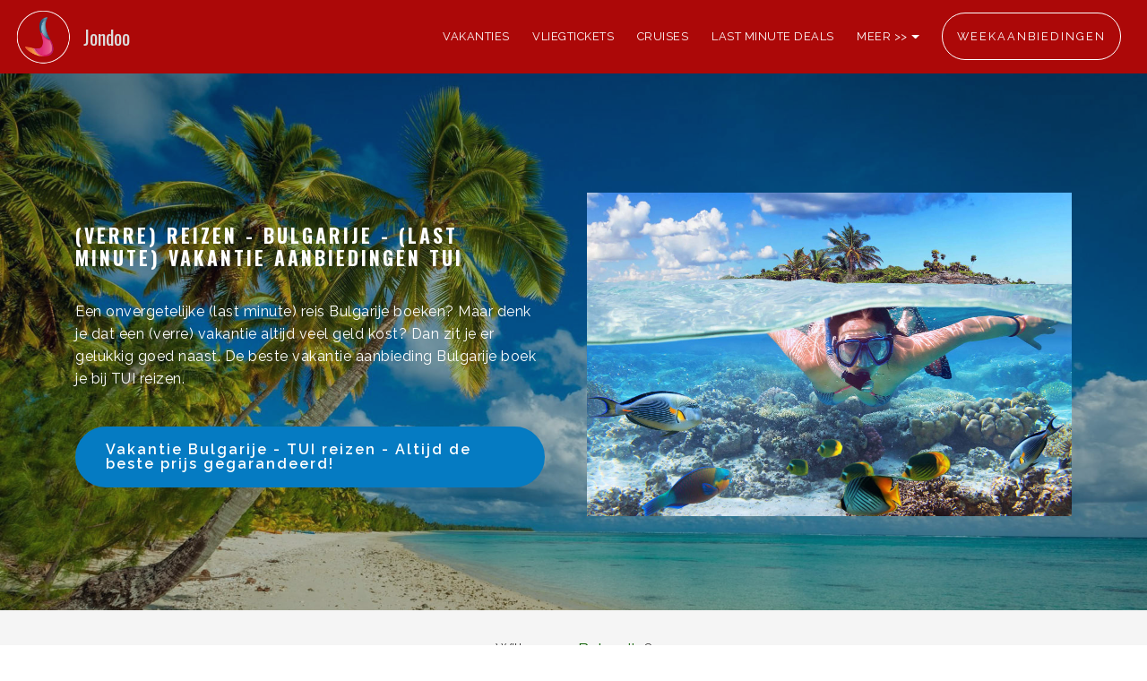

--- FILE ---
content_type: text/html
request_url: https://verre.lastminute-vakantie-reizen.com/bulgarije.html
body_size: 16897
content:
<!DOCTYPE html>
<html amp >
<head>
  
  <meta charset="UTF-8">
  <meta http-equiv="X-UA-Compatible" content="IE=edge">
  
  <meta name="viewport" content="width=device-width, initial-scale=1, minimum-scale=1">
  <link rel="shortcut icon" href="assets/images/verre-vakantie-reizen-lastminute-aanbieding-117x120.png" type="image/x-icon">
  <meta name="description" content="Droomt u van een (verre) reis naar Bulgarije? Bij TUI reizen boekt u voordelig een comfortabele (last minute) reis naar uw favoriete vakantiebestemming Bulgarije >> verre.last-minute-vakantie-reizen.com/bulgarije">
  <meta name="amp-script-src" content="">
  
  <title>(VERRE) REIZEN - BULGARIJE - (last minute) vakantie aanbiedingen TUI - Bulgarije | verre.lastminute-vakantie-reizen.com</title>
  
<link rel="canonical" href="https://verre.lastminute-vakantie-reizen.com/bulgarije.html">
 <style amp-boilerplate>body{-webkit-animation:-amp-start 8s steps(1,end) 0s 1 normal both;-moz-animation:-amp-start 8s steps(1,end) 0s 1 normal both;-ms-animation:-amp-start 8s steps(1,end) 0s 1 normal both;animation:-amp-start 8s steps(1,end) 0s 1 normal both}@-webkit-keyframes -amp-start{from{visibility:hidden}to{visibility:visible}}@-moz-keyframes -amp-start{from{visibility:hidden}to{visibility:visible}}@-ms-keyframes -amp-start{from{visibility:hidden}to{visibility:visible}}@-o-keyframes -amp-start{from{visibility:hidden}to{visibility:visible}}@keyframes -amp-start{from{visibility:hidden}to{visibility:visible}}</style>
<noscript><style amp-boilerplate>body{-webkit-animation:none;-moz-animation:none;-ms-animation:none;animation:none}</style></noscript>
<link href="https://fonts.googleapis.com/css?family=Oswald:200,300,400,500,600,700&display=swap" rel="stylesheet">
 <link href="https://fonts.googleapis.com/css?family=Raleway:100,100i,200,200i,300,300i,400,400i,500,500i,600,600i,700,700i,800,800i,900,900i&display=swap" rel="stylesheet">
 
 <style amp-custom> 
div,span,h1,h2,h3,h4,h5,h6,p,blockquote,a,ol,ul,li,figcaption{font: inherit;}*{-webkit-box-sizing: border-box;box-sizing: border-box;}body{position: relative;font-style: normal;line-height: 1.5;color: #232323;}section{background-color: #eeeeee;background-position: 50% 50%;background-repeat: no-repeat;background-size: cover;overflow: hidden;}section.menu{min-height: 80px;}section,.container,.container-fluid{position: relative;word-wrap: break-word;}a.mbr-iconfont:hover{text-decoration: none;}h1,h2,h3{margin: auto;}h1,h3,p{padding: 10px 0;margin-bottom: 15px;}p,li,blockquote{color: #15181b;letter-spacing: 0.5px;line-height: 1.7;}ul,ol,pre,blockquote,h4{margin-bottom: 0;margin-top: 0;}pre{background: #f4f4f4;padding: 10px 24px;white-space: pre-wrap;}p{margin-top: 0;}a{font-style: normal;font-weight: 400;cursor: pointer;}a,a:hover{text-decoration: none;}figure{margin-bottom: 0;}h1,h2,h3,h4,h5,h6,.h1,.h2,.h3,.h4,.h5,.h6,.display-1,.display-2,.display-3,.display-4{line-height: 1;word-break: break-word;word-wrap: break-word;}b,strong{font-weight: bold;}blockquote{padding: 10px 0 10px 20px;position: relative;border-left: 3px solid;}input:-webkit-autofill,input:-webkit-autofill:hover,input:-webkit-autofill:focus,input:-webkit-autofill:active{-webkit-transition-delay: 9999s;transition-delay: 9999s;-webkit-transition-property: background-color,color;-o-transition-property: background-color,color;transition-property: background-color,color;}html,body{height: auto;min-height: 100vh;}.mbr-section-title{font-style: normal;line-height: 1.2;}.mbr-section-subtitle{line-height: 1.3;}.mbr-text{font-style: normal;line-height: 1.6;}.btn{font-weight: 400;border-width: 2px;border-style: solid;font-style: normal;letter-spacing: 2px;margin: .4rem .8rem;white-space: normal;-webkit-transition: all .3s ease-in-out,-webkit-box-shadow 2s ease-in-out;transition: all .3s ease-in-out,-webkit-box-shadow 2s ease-in-out;-o-transition: all .3s ease-in-out,box-shadow 2s ease-in-out;transition: all .3s ease-in-out,box-shadow 2s ease-in-out;transition: all .3s ease-in-out,box-shadow 2s ease-in-out,-webkit-box-shadow 2s ease-in-out;display: -webkit-inline-box;display: -ms-inline-flexbox;display: inline-flex;-webkit-box-align: center;-ms-flex-align: center;align-items: center;-webkit-box-pack: center;-ms-flex-pack: center;justify-content: center;word-break: break-word;-webkit-align-items: center;-webkit-justify-content: center;display: -webkit-inline-flex;}.btn-underline{position: relative;display: inline-block;margin-right: .8rem;margin-left: .8rem;}.btn-underline:after{content: "";display: block;width: 100%;height: 2px;-webkit-transition: all .3s ease-in-out 0.2s;-o-transition: all .3s ease-in-out 0.2s;transition: all .3s ease-in-out 0.2s;margin-top: 2px;}.btn-underline:before{content: "";display: block;width: 0;height: 2px;position: absolute;right: 0;bottom: 0;-webkit-transition: all .3s ease-in-out 0s;-o-transition: all .3s ease-in-out 0s;transition: all .3s ease-in-out 0s;margin-top: 2px;}.btn-underline:hover:after{-webkit-transition: all .3s ease-in-out 0s;-o-transition: all .3s ease-in-out 0s;transition: all .3s ease-in-out 0s;-webkit-transition-delay: none;-o-transition-delay: none;transition-delay: none;width: 0;}.btn-underline:hover:before{-webkit-transition: all .3s ease-in-out 0.2s;-o-transition: all .3s ease-in-out 0.2s;transition: all .3s ease-in-out 0.2s;width: 100%;}.btn-form{border-radius: 0;}.btn-form:hover{cursor: pointer;}form .btn{margin: 0;}.mbr-figure img,.mbr-figure iframe{display: block;width: 100%;}.card{background-color: transparent;border: none;}.card-wrapper{-webkit-box-flex: 1;-ms-flex: 1;flex: 1;-webkit-flex: 1;}.card-img{text-align: center;-ms-flex-negative: 0;flex-shrink: 0;-webkit-flex-shrink: 0;}.media{max-width: 100%;margin: 0 auto;}.mbr-figure{-ms-flex-item-align: center;-ms-grid-row-align: center;-webkit-align-self: center;align-self: center;}.media-container > div{max-width: 100%;}.mbr-figure img,.card-img img{width: 100%;}@media (max-width: 991px){.media-size-item{width: auto;}.media{width: auto;}.mbr-figure{width: 100%;}}.l-spacing3{letter-spacing: 3px;}.l-spacing-3{letter-spacing: -.3px;}.amp-carousel-button{width: 50px;height: 50px;}.amp-carousel-button:hover{cursor: pointer;}.amp-carousel-button-next{background-image: url("data:image/svg+xml;charset=utf-8,%3Csvg xmlns='http://www.w3.org/2000/svg' width='18' height='18' fill='%23fff' viewBox='0 0 129 129'%3E%3Cpath d='m40.4,121.3c-0.8,0.8-1.8,1.2-2.9,1.2s-2.1-0.4-2.9-1.2c-1.6-1.6-1.6-4.2 0-5.8l51-51-51-51c-1.6-1.6-1.6-4.2 0-5.8 1.6-1.6 4.2-1.6 5.8,0l53.9,53.9c1.6,1.6 1.6,4.2 0,5.8l-53.9,53.9z'/%3E%3C/svg%3E");}.amp-carousel-button-prev{background-image: url("data:image/svg+xml;charset=utf-8,%3Csvg xmlns='http://www.w3.org/2000/svg' width='18' height='18' fill='%23fff' viewBox='0 0 129 129'%3E%3Cpath d='m88.6,121.3c0.8,0.8 1.8,1.2 2.9,1.2s2.1-0.4 2.9-1.2c1.6-1.6 1.6-4.2 0-5.8l-51-51 51-51c1.6-1.6 1.6-4.2 0-5.8s-4.2-1.6-5.8,0l-54,53.9c-1.6,1.6-1.6,4.2 0,5.8l54,53.9z'/%3E%3C/svg%3E");}.popup-btn:hover{cursor: pointer;}.hidden{visibility: hidden;}.super-hide{display: none;}.inactive{-webkit-user-select: none;-moz-user-select: none;-ms-user-select: none;user-select: none;pointer-events: none;-webkit-user-drag: none;user-drag: none;}textarea[type="hidden"]{display: none;}#scrollToTop{display: none;}.popover-content ul.show{min-height: 155px;}.mbr-white{color: #ffffff;}.mbr-black{color: #000000;}.mbr-bg-white{background-color: #ffffff;}.mbr-bg-black{background-color: #000000;}.align-left{text-align: left;}.align-center{text-align: center;}.align-right{text-align: right;}@media (max-width: 767px){.align-left,.align-center,.align-right,.mbr-section-btn,.mbr-section-title{text-align: center;}}.mbr-light{font-weight: 300;}.mbr-regular{font-weight: 400;}.mbr-semibold{font-weight: 500;}.mbr-bold{font-weight: 700;}.mbr-section-btn{margin-left: -.8rem;margin-right: -.8rem;font-size: 0;}nav .mbr-section-btn{margin-left: 0rem;margin-right: 0rem;}.btn .mbr-iconfont,.btn.btn-sm .mbr-iconfont{cursor: pointer;margin-right: 0.5rem;}.btn.btn-md .mbr-iconfont,.btn.btn-md .mbr-iconfont{margin-right: 0.8rem;}[type="submit"]{-webkit-appearance: none;}.mbr-fullscreen .mbr-overlay{min-height: 100vh;}.mbr-fullscreen{display: -webkit-box;display: -ms-flexbox;display: flex;display: -moz-flex;display: -ms-flex;display: -o-flex;-webkit-box-align: center;-ms-flex-align: center;align-items: center;-webkit-align-items: center;min-height: 100vh;-webkit-box-sizing: border-box;box-sizing: border-box;padding-top: 3rem;padding-bottom: 3rem;}.mbr-overlay{background-color: #000;bottom: 0;left: 0;opacity: .5;position: absolute;right: 0;top: 0;z-index: 0;}.mbr-parallax-bg{bottom: 0;left: 0;opacity: .5;position: absolute;right: 0;top: 0;z-index: 0;background-position: 50% 50%;background-repeat: no-repeat;background-size: cover;}section.sidebar-open:before{content: '';position: fixed;top: 0;bottom: 0;right: 0;left: 0;background-color: rgba(0,0,0,0.2);z-index: 1040;}form input,form textarea,form select{padding: .8rem;border: 0px;background: #ececec;}form .fieldset{display: -webkit-box;display: -ms-flexbox;display: flex;-webkit-box-pack: center;-ms-flex-pack: center;justify-content: center;-ms-flex-wrap: wrap;flex-wrap: wrap;-webkit-box-align: center;-ms-flex-align: center;align-items: center;display: -webkit-flex;-webkit-justify-content: center;-webkit-flex-wrap: wrap;-webkit-align-items: center;}amp-img img{max-height: 100%;max-width: 100%;}img.mbr-temp{width: 100%;}.is-builder .nodisplay + img[async],.is-builder .nodisplay + img[decoding="async"],.is-builder amp-img > a + img[async],.is-builder amp-img > a + img[decoding="async"]{display: none;}html:not(.is-builder) amp-img > a{position: absolute;top: 0;bottom: 0;left: 0;right: 0;z-index: 1;}.is-builder .temp-amp-sizer{position: absolute;}.is-builder amp-youtube .temp-amp-sizer,.is-builder amp-vimeo .temp-amp-sizer{position: static;}.is-builder section.horizontal-menu .ampstart-btn{display: none;}@media (max-width: 991px){.is-builder section.horizontal-menu .navbar-toggler{display: block;}}.is-builder section.horizontal-menu .dropdown-menu{z-index: auto;opacity: 1;pointer-events: auto;}.is-builder section.horizontal-menu .nav-dropdown .link.dropdown-toggle[aria-expanded="true"]{margin-right: 0;padding: 0.667em 1em;}@media (max-width: 767px){.is-builder section.menu .navbar-collapse{max-height: 60vh;overflow-y: auto;}}.is-builder section.features4 .full-link,.is-builder section.features13 .full-link{z-index: 0;}.container{padding-right: 15px;padding-left: 15px;width: 100%;margin-right: auto;margin-left: auto;}@media (max-width: 767px){.container{max-width: 540px;}}@media (min-width: 768px){.container{max-width: 720px;}}@media (min-width: 992px){.container{max-width: 960px;}}@media (min-width: 1200px){.container{max-width: 1140px;}}@media (min-width: 1600px){.container{max-width: 1540px;}}.mbr-row,.mbr-form-row{display: -webkit-box;display: -webkit-flex;display: -ms-flexbox;display: flex;-webkit-flex-wrap: wrap;-ms-flex-wrap: wrap;flex-wrap: wrap;margin-right: -1rem;margin-left: -1rem;}.mbr-form-row{margin-right: -0.5rem;margin-left: -0.5rem;}.mbr-form-row > [class*="mbr-col"]{padding-left: 0.5rem;padding-right: 0.5rem;}.mbr-justify-content-center{-webkit-box-pack: center;-ms-flex-pack: center;justify-content: center;-webkit-justify-content: center;}@media (max-width: 767px){.mbr-col-sm-12{-ms-flex: 0 0 100%;-webkit-box-flex: 0;flex: 0 0 100%;max-width: 100%;padding-right: 15px;padding-left: 15px;-webkit-flex: 0 0 100%;}.mbr-row{margin: 0;}}@media (min-width: 768px){.mbr-col-md-3{-ms-flex: 0 0 25%;-webkit-box-flex: 0;flex: 0 0 25%;max-width: 25%;padding-right: 15px;padding-left: 15px;-webkit-flex: 0 0 25%;}.mbr-col-md-4{-ms-flex: 0 0 33.333333%;-webkit-box-flex: 0;flex: 0 0 33.333333%;max-width: 33.333333%;padding-right: 15px;padding-left: 15px;-webkit-flex: 0 0 33.333333%;}.mbr-col-md-5{-ms-flex: 0 0 41.666667%;-webkit-box-flex: 0;flex: 0 0 41.666667%;max-width: 41.666667%;padding-right: 15px;padding-left: 15px;-webkit-flex: 0 0 41.666667%;}.mbr-col-md-6{-ms-flex: 0 0 50%;-webkit-box-flex: 0;flex: 0 0 50%;max-width: 50%;padding-right: 15px;padding-left: 15px;-webkit-flex: 0 0 50%;}.mbr-col-md-7{-ms-flex: 0 0 58.333333%;-webkit-box-flex: 0;flex: 0 0 58.333333%;max-width: 58.333333%;padding-right: 15px;padding-left: 15px;-webkit-flex: 0 0 58.333333%;}.mbr-col-md-8{-ms-flex: 0 0 66.666667%;-webkit-box-flex: 0;flex: 0 0 66.666667%;max-width: 66.666667%;padding-left: 15px;padding-right: 15px;-webkit-flex: 0 0 66.666667%;}.mbr-col-md-10{-ms-flex: 0 0 83.333333%;-webkit-box-flex: 0;flex: 0 0 83.333333%;max-width: 83.333333%;padding-left: 15px;padding-right: 15px;-webkit-flex: 0 0 83.333333%;}.mbr-col-md-12{-ms-flex: 0 0 100%;-webkit-box-flex: 0;flex: 0 0 100%;max-width: 100%;padding-right: 15px;padding-left: 15px;-webkit-flex: 0 0 100%;}}@media (min-width: 992px){.mbr-col-lg-2{-ms-flex: 0 0 16.666667%;-webkit-box-flex: 0;flex: 0 0 16.666667%;max-width: 16.666667%;padding-right: 15px;padding-left: 15px;-webkit-flex: 0 0 16.666667%;}.mbr-col-lg-3{-ms-flex: 0 0 25%;-webkit-box-flex: 0;flex: 0 0 25%;max-width: 25%;padding-right: 15px;padding-left: 15px;-webkit-flex: 0 0 25%;}.mbr-col-lg-4{-ms-flex: 0 0 33.33%;-webkit-box-flex: 0;flex: 0 0 33.33%;max-width: 33.33%;padding-right: 15px;padding-left: 15px;-webkit-flex: 0 0 33.33%;}.mbr-col-lg-5{-ms-flex: 0 0 41.666%;-webkit-box-flex: 0;flex: 0 0 41.666%;max-width: 41.666%;padding-right: 15px;padding-left: 15px;-webkit-flex: 0 0 41.666%;}.mbr-col-lg-6{-ms-flex: 0 0 50%;-webkit-box-flex: 0;flex: 0 0 50%;max-width: 50%;padding-right: 15px;padding-left: 15px;-webkit-flex: 0 0 50%;}.mbr-col-lg-8{-ms-flex: 0 0 66.666667%;-webkit-box-flex: 0;flex: 0 0 66.666667%;max-width: 66.666667%;padding-left: 15px;padding-right: 15px;-webkit-flex: 0 0 66.666667%;}.mbr-col-lg-10{-ms-flex: 0 0 83.3333%;-webkit-box-flex: 0;flex: 0 0 83.3333%;max-width: 83.3333%;padding-right: 15px;padding-left: 15px;-webkit-flex: 0 0 83.3333%;}.mbr-col-lg-12{-ms-flex: 0 0 100%;-webkit-box-flex: 0;flex: 0 0 100%;max-width: 100%;padding-right: 15px;padding-left: 15px;-webkit-flex: 0 0 100%;}}@media (min-width: 1200px){.mbr-col-xl-4{-ms-flex: 0 0 33.33%;-webkit-box-flex: 0;flex: 0 0 33.33%;max-width: 33.33%;padding-right: 15px;padding-left: 15px;-webkit-flex: 0 0 33.33%;}.mbr-col-xl-6{-ms-flex: 0 0 50%;-webkit-box-flex: 0;flex: 0 0 50%;max-width: 50%;padding-right: 15px;padding-left: 15px;-webkit-flex: 0 0 50%;}.mbr-col-xl-7{-ms-flex: 0 0 58.333333%;-webkit-box-flex: 0;flex: 0 0 58.333333%;max-width: 58.333333%;padding-right: 15px;padding-left: 15px;-webkit-flex: 0 0 58.333333%;}.mbr-col-xl-8{-ms-flex: 0 0 66.666667%;-webkit-box-flex: 0;flex: 0 0 66.666667%;max-width: 66.666667%;padding-left: 15px;padding-right: 15px;-webkit-flex: 0 0 66.666667%;}}amp-sidebar{background: transparent;}#scrollToTopMarker{position: absolute;width: 0px;height: 0px;top: 300px;}#scrollToTopButton{position: fixed;bottom: 25px;right: 25px;opacity: .4;z-index: 5000;font-size: 32px;height: 60px;width: 60px;border: none;border-radius: 3px;cursor: pointer;}#scrollToTopButton:focus{outline: none;}#scrollToTopButton a:before{content: '';position: absolute;height: 40%;top: 36%;width: 2px;left: calc(50% - 1px);}#scrollToTopButton a:after{content: '';position: absolute;border-top: 2px solid;border-right: 2px solid;width: 40%;height: 40%;left: calc(30% - 1px);bottom: 30%;-ms-transform: rotate(-45deg);transform: rotate(-45deg);-webkit-transform: rotate(-45deg);}.is-builder #scrollToTopButton a:after{left: 30%;}.field:not(:nth-last-child(1)){margin-bottom: 1rem;}.field-input{display: block;width: 100%;}.mbr-col{flex-basis: 0;flex-grow: 1;max-width: 100%;}.mbr-col-auto{-webkit-box-flex: 0;flex: 0 0 auto;width: auto;max-width: none;}.mbr-col,.mbr-col-auto{position: relative;width: 100%;min-height: 1px;padding-right: 15px;padding-left: 15px;}@media (min-width: 991px){.mbr-col{min-width: 50%;}}@media (max-width: 991px){.mbr-col{min-width: 100%;}}.form-check{margin-bottom: 0;}.form-check-label{padding-left: 0;}.form-check-input{position: relative;margin: 4px;}.form-check-inline{display: -webkit-inline-box;display: -ms-inline-flexbox;display: inline-flex;-webkit-box-align: center;-ms-flex-align: center;align-items: center;padding-left: 0;margin-right: .75rem;}H3{margin: 0;}P{margin: 0;text-align: center;}.p-0{padding: 0;}.mbr-flex{display: flex;}.mbr-column{flex-direction: column;}.mbr-px-5{padding-left: 3rem;padding-right: 3rem;}.note-popover .btn::after{display: none;}*:focus{outline: none;}
body{font-family: Roboto;}blockquote{border-color: #f9d5bd;}.display-1{font-family: 'Oswald',sans-serif;font-size: 1.35rem;}.display-2{font-family: 'Raleway',sans-serif;font-size: 1rem;}.display-4{font-family: 'Raleway',sans-serif;font-size: 1rem;}.display-5{font-family: 'Raleway',sans-serif;font-size: 2.25rem;}.display-6{font-family: 'Raleway',sans-serif;font-size: 1.1rem;}.display-7{font-family: 'Raleway',sans-serif;font-size: 0.8rem;}@media (max-width: 768px){.display-1{font-size: 1.08rem;font-size: calc( 1.1225rem + (1.35 - 1.1225) * ((100vw - 20rem) / (48 - 20)));line-height: calc( 1.4 * (1.1225rem + (1.35 - 1.1225) * ((100vw - 20rem) / (48 - 20))));}.display-2{font-size: 0.8rem;font-size: calc( 1rem + (1 - 1) * ((100vw - 20rem) / (48 - 20)));line-height: calc( 1.4 * (1rem + (1 - 1) * ((100vw - 20rem) / (48 - 20))));}.display-4{font-size: 0.8rem;font-size: calc( 1rem + (1 - 1) * ((100vw - 20rem) / (48 - 20)));line-height: calc( 1.4 * (1rem + (1 - 1) * ((100vw - 20rem) / (48 - 20))));}.display-5{font-size: 1.8rem;font-size: calc( 1.4375rem + (2.25 - 1.4375) * ((100vw - 20rem) / (48 - 20)));line-height: calc( 1.4 * (1.4375rem + (2.25 - 1.4375) * ((100vw - 20rem) / (48 - 20))));}}.btn{padding: 1rem 2rem;border-radius: 0px;}.btn-sm{border-width: 1px;padding: 1rem 1rem;border-radius: 0px;}.btn-md{font-weight: 600;padding: 1rem 2rem;border-radius: 0px;}.bg-primary{background-color: #f9d5bd;}.bg-success{background-color: #146409;}.bg-info{background-color: #f5edf6;}.bg-warning{background-color: #dcdcdc;}.bg-danger{background-color: #057bc2;}.btn-primary,.btn-primary:active,.btn-primary.active{background-color: #f9d5bd;border-color: #f9d5bd;color: #a84c0f;}.btn-primary:hover,.btn-primary:focus,.btn-primary.focus{color: #a84c0f;background-color: #f3a877;border-color: #f3a877;}.btn-primary.disabled,.btn-primary:disabled{color: #a84c0f;background-color: #f3a877;border-color: #f3a877;}.btn-secondary,.btn-secondary:active,.btn-secondary.active{background-color: #ffffff;border-color: #ffffff;color: #808080;}.btn-secondary:hover,.btn-secondary:focus,.btn-secondary.focus{color: #808080;background-color: #d9d9d9;border-color: #d9d9d9;}.btn-secondary.disabled,.btn-secondary:disabled{color: #808080;background-color: #d9d9d9;border-color: #d9d9d9;}.btn-info,.btn-info:active,.btn-info.active{background-color: #f5edf6;border-color: #f5edf6;color: #904c98;}.btn-info:hover,.btn-info:focus,.btn-info.focus{color: #904c98;background-color: #d9badd;border-color: #d9badd;}.btn-info.disabled,.btn-info:disabled{color: #904c98;background-color: #d9badd;border-color: #d9badd;}.btn-success,.btn-success:active,.btn-success.active{background-color: #146409;border-color: #146409;color: #ffffff;}.btn-success:hover,.btn-success:focus,.btn-success.focus{color: #ffffff;background-color: #061e03;border-color: #061e03;}.btn-success.disabled,.btn-success:disabled{color: #ffffff;background-color: #061e03;border-color: #061e03;}.btn-warning,.btn-warning:active,.btn-warning.active{background-color: #dcdcdc;border-color: #dcdcdc;color: #5d5d5d;}.btn-warning:hover,.btn-warning:focus,.btn-warning.focus{color: #5d5d5d;background-color: #b6b6b6;border-color: #b6b6b6;}.btn-warning.disabled,.btn-warning:disabled{color: #5d5d5d;background-color: #b6b6b6;border-color: #b6b6b6;}.btn-danger,.btn-danger:active,.btn-danger.active{background-color: #057bc2;border-color: #057bc2;color: #ffffff;}.btn-danger:hover,.btn-danger:focus,.btn-danger.focus{color: #ffffff;background-color: #034c77;border-color: #034c77;}.btn-danger.disabled,.btn-danger:disabled{color: #ffffff;background-color: #034c77;border-color: #034c77;}.btn-black,.btn-black:active,.btn-black.active{background-color: #333333;border-color: #333333;color: #ffffff;}.btn-black:hover,.btn-black:focus,.btn-black.focus{color: #ffffff;background-color: #0d0d0d;border-color: #0d0d0d;}.btn-black.disabled,.btn-black:disabled{color: #ffffff;background-color: #0d0d0d;border-color: #0d0d0d;}.btn-white,.btn-white:active,.btn-white.active{background-color: #ffffff;border-color: #ffffff;color: #808080;}.btn-white:hover,.btn-white:focus,.btn-white.focus{color: #808080;background-color: #d9d9d9;border-color: #d9d9d9;}.btn-white.disabled,.btn-white:disabled{color: #808080;background-color: #d9d9d9;border-color: #d9d9d9;}.btn-white,.btn-white:active,.btn-white.active{color: #333333;}.btn-white:hover,.btn-white:focus,.btn-white.focus{color: #333333;}.btn-white.disabled,.btn-white:disabled{color: #333333;}.btn-primary-outline,.btn-primary-outline:active,.btn-primary-outline.active{background: none;border-color: #f19a60;color: #f19a60;}.btn-primary-outline:hover,.btn-primary-outline:focus,.btn-primary-outline.focus{color: #a84c0f;background-color: #f9d5bd;border-color: #f9d5bd;}.btn-primary-outline.disabled,.btn-primary-outline:disabled{color: #a84c0f;background-color: #f9d5bd;border-color: #f9d5bd;}.btn-secondary-outline,.btn-secondary-outline:active,.btn-secondary-outline.active{background: none;border-color: #cccccc;color: #cccccc;}.btn-secondary-outline:hover,.btn-secondary-outline:focus,.btn-secondary-outline.focus{color: #808080;background-color: #ffffff;border-color: #ffffff;}.btn-secondary-outline.disabled,.btn-secondary-outline:disabled{color: #808080;background-color: #ffffff;border-color: #ffffff;}.btn-info-outline,.btn-info-outline:active,.btn-info-outline.active{background: none;border-color: #cfa9d4;color: #cfa9d4;}.btn-info-outline:hover,.btn-info-outline:focus,.btn-info-outline.focus{color: #904c98;background-color: #f5edf6;border-color: #f5edf6;}.btn-info-outline.disabled,.btn-info-outline:disabled{color: #904c98;background-color: #f5edf6;border-color: #f5edf6;}.btn-success-outline,.btn-success-outline:active,.btn-success-outline.active{background: none;border-color: #010601;color: #010601;}.btn-success-outline:hover,.btn-success-outline:focus,.btn-success-outline.focus{color: #ffffff;background-color: #146409;border-color: #146409;}.btn-success-outline.disabled,.btn-success-outline:disabled{color: #ffffff;background-color: #146409;border-color: #146409;}.btn-warning-outline,.btn-warning-outline:active,.btn-warning-outline.active{background: none;border-color: #a9a9a9;color: #a9a9a9;}.btn-warning-outline:hover,.btn-warning-outline:focus,.btn-warning-outline.focus{color: #5d5d5d;background-color: #dcdcdc;border-color: #dcdcdc;}.btn-warning-outline.disabled,.btn-warning-outline:disabled{color: #5d5d5d;background-color: #dcdcdc;border-color: #dcdcdc;}.btn-danger-outline,.btn-danger-outline:active,.btn-danger-outline.active{background: none;border-color: #023c5f;color: #023c5f;}.btn-danger-outline:hover,.btn-danger-outline:focus,.btn-danger-outline.focus{color: #ffffff;background-color: #057bc2;border-color: #057bc2;}.btn-danger-outline.disabled,.btn-danger-outline:disabled{color: #ffffff;background-color: #057bc2;border-color: #057bc2;}.btn-black-outline,.btn-black-outline:active,.btn-black-outline.active{background: none;border-color: #000000;color: #000000;}.btn-black-outline:hover,.btn-black-outline:focus,.btn-black-outline.focus{color: #ffffff;background-color: #333333;border-color: #333333;}.btn-black-outline.disabled,.btn-black-outline:disabled{color: #ffffff;background-color: #333333;border-color: #333333;}.btn-white-outline,.btn-white-outline:active,.btn-white-outline.active{background: none;border-color: #ffffff;color: #ffffff;}.btn-white-outline:hover,.btn-white-outline:focus,.btn-white-outline.focus{color: #333333;background-color: #ffffff;border-color: #ffffff;}.text-primary{color: #f9d5bd;}.text-primary.btn-underline:after,.text-primary.btn-underline:before{background: #f9d5bd;}.text-secondary{color: #ffffff;}.text-secondary.btn-underline:after,.text-secondary.btn-underline:before{background: #ffffff;}.text-success{color: #146409;}.text-success.btn-underline:after,.text-success.btn-underline:before{background: #146409;}.text-info{color: #f5edf6;}.text-info.btn-underline:after,.text-info.btn-underline:before{background: #f5edf6;}.text-warning{color: #dcdcdc;}.text-warning.btn-underline:after,.text-warning.btn-underline:before{background: #dcdcdc;}.text-danger{color: #057bc2;}.text-danger.btn-underline:after,.text-danger.btn-underline:before{background: #057bc2;}.text-white{color: #ffffff;}.text-white.btn-underline:after,.text-white.btn-underline:before{background: #ffffff;}.text-black{color: #000000;}.text-black.btn-underline:after,.text-black.btn-underline:before{background: #000000;}a.text-primary:hover,a.text-primary:focus{color: #f19a60;}a.text-secondary:hover,a.text-secondary:focus{color: #cccccc;}a.text-success:hover,a.text-success:focus{color: #010601;}a.text-info:hover,a.text-info:focus{color: #cfa9d4;}a.text-warning:hover,a.text-warning:focus{color: #a9a9a9;}a.text-danger:hover,a.text-danger:focus{color: #023c5f;}a.text-white:hover,a.text-white:focus{color: #b3b3b3;}a.text-black:hover,a.text-black:focus{color: #4d4d4d;}.alert-success{background-color: #146409;}.alert-info{background-color: #f5edf6;}.alert-warning{background-color: #dcdcdc;}.alert-danger{background-color: #057bc2;}.mbr-section-btn a.btn:not(.btn-form){border-radius: 100px;transition-property: background-color,color,border-color,box-shadow;transition-duration: .3s,.3s,.3s,.8s;transition-timing-function: ease-in-out;}.mbr-section-btn a.btn:not(.btn-form):hover{box-shadow: 0 10px 40px 0 rgba(0,0,0,0.2);}.nav-tabs .nav-link{border-radius: 100px;}a,a:hover{color: #f9d5bd;}.mbr-plan-header.bg-primary .mbr-plan-subtitle,.mbr-plan-header.bg-primary .mbr-plan-price-desc{color: #ffffff;}.mbr-plan-header.bg-success .mbr-plan-subtitle,.mbr-plan-header.bg-success .mbr-plan-price-desc{color: #2bd914;}.mbr-plan-header.bg-info .mbr-plan-subtitle,.mbr-plan-header.bg-info .mbr-plan-price-desc{color: #ffffff;}.mbr-plan-header.bg-warning .mbr-plan-subtitle,.mbr-plan-header.bg-warning .mbr-plan-price-desc{color: #ffffff;}.mbr-plan-header.bg-danger .mbr-plan-subtitle,.mbr-plan-header.bg-danger .mbr-plan-price-desc{color: #4cb9fa;}div[submit-success]{background: #146409;color: #ffffff;padding: 1rem;margin-bottom: 1rem;}div[submit-error]{background: #057bc2;color: #ffffff;padding: 1rem;margin-bottom: 1rem;}.mobirise-spinner{position: absolute;top: 50%;left: 40%;margin-left: 10%;-webkit-transform: translate3d(-50%,-50%,0);z-index: 4;}.mobirise-spinner em{width: 24px;height: 24px;background: #3ac;border-radius: 100%;display: inline-block;-webkit-animation: slide 1s infinite;}.mobirise-spinner em:nth-child(1){-webkit-animation-delay: 0.1s;background: #f9d5bd;}.mobirise-spinner em:nth-child(2){-webkit-animation-delay: 0.2s;background: #ffffff;}.mobirise-spinner em:nth-child(3){-webkit-animation-delay: 0.3s;background: #146409;}@-moz-keyframes slide{0%{-webkit-transform: scale(1);}50%{opacity: 0.3;-webkit-transform: scale(2);}100%{-webkit-transform: scale(1);}}@-webkit-keyframes slide{0%{-webkit-transform: scale(1);}50%{opacity: 0.3;-webkit-transform: scale(2);}100%{-webkit-transform: scale(1);}}@-o-keyframes slide{0%{-webkit-transform: scale(1);}50%{opacity: 0.3;-webkit-transform: scale(2);}100%{-webkit-transform: scale(1);}}@keyframes slide{0%{-webkit-transform: scale(1);}50%{opacity: 0.3;-webkit-transform: scale(2);}100%{-webkit-transform: scale(1);}}.mobirise-loader .amp-active > div{display: none;}#scrollToTopButton{background-color: #000000;border-radius: 50%;}#scrollToTopButton a:before{background: #ffffff;}#scrollToTopButton a:after{border-top-color: #ffffff;border-right-color: #ffffff;}.display-1 .mbr-iconfont-btn{font-size: 1.35rem;width: 1.35rem;}.display-2 .mbr-iconfont-btn{font-size: 1rem;width: 1rem;}.display-4 .mbr-iconfont-btn{font-size: 1rem;width: 1rem;}.display-5 .mbr-iconfont-btn{font-size: 2.25rem;width: 2.25rem;}.display-6 .mbr-iconfont-btn{font-size: 1.1rem;width: 1.1rem;}.display-7 .mbr-iconfont-btn{font-size: 0.8rem;width: 0.8rem;}.cid-rVGLpmhhY5 .nav-item:focus,.cid-rVGLpmhhY5 .nav-link:focus{outline: none;}.cid-rVGLpmhhY5 .navbar-nav{list-style-type: none;display: flex;-webkit-flex-direction: row;flex-direction: row;padding-left: 0;}.cid-rVGLpmhhY5 .navbar-nav .nav-link{margin: .667em 1em;font-weight: normal;}@media (max-width: 991px){.cid-rVGLpmhhY5 ul.navbar-nav{-webkit-flex-direction: column;flex-direction: column;}.cid-rVGLpmhhY5 ul.navbar-nav li{margin: auto;}.cid-rVGLpmhhY5 .dropdown-toggle[data-toggle="dropdown-submenu"]:after{content: '';margin-left: .25rem;border-top: 0.35em solid;border-right: 0.35em solid transparent;border-left: 0.35em solid transparent;border-bottom: 0;top: 55%;}.cid-rVGLpmhhY5 .nav-dropdown .dropdown-menu .dropdown-item{-webkit-justify-content: center;justify-content: center;display: flex;-webkit-align-items: center;align-items: center;}}.cid-rVGLpmhhY5 .nav-dropdown .dropdown-menu{border-radius: 0;border: 0;left: 0;margin: 0;min-width: 10rem;padding-bottom: 1.25rem;padding-top: 1.25rem;position: absolute;}.cid-rVGLpmhhY5 .nav-dropdown .dropdown-menu .dropdown-item{font-weight: 400;line-height: 2;display: flex;-webkit-align-items: center;align-items: center;width: 100%;padding: .25rem 1.5rem;clear: both;text-align: inherit;white-space: nowrap;background: 0 0;border: 0;}.cid-rVGLpmhhY5 .nav-dropdown .dropdown-menu .dropdown{position: relative;}.cid-rVGLpmhhY5 .nav-item.dropdown{position: relative;}.cid-rVGLpmhhY5 .nav-item.dropdown .dropdown-menu{z-index: -1;opacity: 0;pointer-events: none;}.cid-rVGLpmhhY5 .nav-item.dropdown:hover > .dropdown-menu{z-index: 1;opacity: 1;pointer-events: all;}.cid-rVGLpmhhY5 .dropdown-menu .dropdown:hover > .dropdown-menu{z-index: 1;opacity: 1;pointer-events: all;}.cid-rVGLpmhhY5 .link.dropdown-toggle:after{content: '';margin-left: .25rem;border-top: 0.35em solid;border-right: 0.35em solid transparent;border-left: 0.35em solid transparent;border-bottom: 0;}.cid-rVGLpmhhY5 .nav-dropdown .dropdown-submenu{top: 0;}.cid-rVGLpmhhY5 .navbar{z-index: 100;display: flex;-webkit-flex-direction: row;flex-direction: row;width: 100%;min-height: 80px;transition: all .3s;background: #ac0808;}.cid-rVGLpmhhY5 .navbar .navbar-logo{margin-right: .8rem;}.cid-rVGLpmhhY5 .navbar .navbar-logo img{height: 100%;}.cid-rVGLpmhhY5 .navbar.navbar-short{background: #ac0808;}.cid-rVGLpmhhY5 .navbar.navbar-short .navbar-brand{padding: 0;}.cid-rVGLpmhhY5 .navbar.opened{transition: all .3s;background: #ac0808;}.cid-rVGLpmhhY5 .navbar .dropdown-item{padding: .25rem 1.5rem;}.cid-rVGLpmhhY5 .navbar .navbar-collapse{display: flex;-webkit-justify-content: flex-end;justify-content: flex-end;z-index: 1;-webkit-flex-basis: 100%;flex-basis: 100%;-webkit-align-items: center;align-items: center;}.cid-rVGLpmhhY5 .navbar.collapsed button.navbar-toggler{display: block;}.cid-rVGLpmhhY5 .navbar.collapsed .navbar-collapse{display: none;position: absolute;top: 0;right: 0;min-height: 100vh;background: #ac0808;padding: 1.5rem 2rem 1rem 2rem;}.cid-rVGLpmhhY5 .navbar.collapsed.opened .navbar-collapse.show,.cid-rVGLpmhhY5 .navbar.collapsed.opened .navbar-collapse.collapsing{display: block;}.cid-rVGLpmhhY5 .navbar.collapsed.opened .dropdown-menu{top: 0;}.cid-rVGLpmhhY5 .navbar.collapsed .dropdown-menu{position: relative;background: transparent;}.cid-rVGLpmhhY5 .navbar.collapsed .dropdown-menu .dropdown-submenu{left: 0;}.cid-rVGLpmhhY5 .navbar.collapsed .dropdown-menu .dropdown-item:after{right: auto;}.cid-rVGLpmhhY5 .navbar.collapsed .dropdown-menu .dropdown-item{padding: .25rem 1.5rem;text-align: center;margin: 0;}.cid-rVGLpmhhY5 .navbar.collapsed .navbar-brand{-webkit-flex-shrink: initial;flex-shrink: initial;word-break: break-word;}@media (max-width: 991px){.cid-rVGLpmhhY5 .navbar .navbar-collapse{display: none;position: absolute;top: 0;right: 0;min-height: 100vh;background: #ac0808;padding: 1rem 2rem 1rem 2rem;}.cid-rVGLpmhhY5 .navbar.opened .navbar-collapse.show,.cid-rVGLpmhhY5 .navbar.opened .navbar-collapse.collapsing{display: block;}.cid-rVGLpmhhY5 .navbar.opened .dropdown-menu{top: 0;}.cid-rVGLpmhhY5 .navbar .dropdown-menu{position: relative;background: transparent;}.cid-rVGLpmhhY5 .navbar .dropdown-menu .dropdown-submenu{left: 0;}.cid-rVGLpmhhY5 .navbar .dropdown-menu .dropdown-item:after{right: auto;}.cid-rVGLpmhhY5 .navbar .dropdown-menu .dropdown-item{padding: .25rem 1.5rem;text-align: center;margin: 0;}.cid-rVGLpmhhY5 .navbar .navbar-brand{-webkit-flex-shrink: initial;flex-shrink: initial;word-break: break-word;}}.cid-rVGLpmhhY5 .navbar-brand{display: flex;-webkit-flex-shrink: 0;flex-shrink: 0;-webkit-align-items: center;align-items: center;margin-right: 0;padding: 0;transition: all .3s;word-break: break-word;z-index: 1;}.cid-rVGLpmhhY5 .navbar-brand .navbar-caption{line-height: inherit;font-weight: normal;}.cid-rVGLpmhhY5 .navbar-brand .navbar-logo a{outline: none;}.cid-rVGLpmhhY5 .navbar-brand .navbar-caption-wrap{display: flex;}.cid-rVGLpmhhY5 .dropdown-item.active,.cid-rVGLpmhhY5 .dropdown-item:active{background-color: transparent;}.cid-rVGLpmhhY5 .navbar-expand-lg .navbar-nav .nav-link{padding: 0;}.cid-rVGLpmhhY5 .navbar.navbar-expand-lg .dropdown .dropdown-menu{background: #ac0808;}.cid-rVGLpmhhY5 .navbar.navbar-expand-lg .dropdown .dropdown-menu .dropdown-submenu{margin: 0;left: 100%;}.cid-rVGLpmhhY5 .navbar .dropdown.open > .dropdown-menu{display: block;}.cid-rVGLpmhhY5 ul.navbar-nav{-webkit-flex-wrap: wrap;flex-wrap: wrap;}.cid-rVGLpmhhY5 .navbar-buttons{text-align: center;}.cid-rVGLpmhhY5 button.navbar-toggler{display: none;outline: none;width: 31px;height: 20px;cursor: pointer;transition: all .2s;position: relative;-webkit-align-self: center;align-self: center;}.cid-rVGLpmhhY5 button.navbar-toggler .hamburger span{position: absolute;right: 0;width: 30px;height: 2px;border-right: 5px;background-color: #ffffff;}.cid-rVGLpmhhY5 button.navbar-toggler .hamburger span:nth-child(1){top: 0;transition: all .2s;}.cid-rVGLpmhhY5 button.navbar-toggler .hamburger span:nth-child(2){top: 8px;transition: all .15s;}.cid-rVGLpmhhY5 button.navbar-toggler .hamburger span:nth-child(3){top: 8px;transition: all .15s;}.cid-rVGLpmhhY5 button.navbar-toggler .hamburger span:nth-child(4){top: 16px;transition: all .2s;}.cid-rVGLpmhhY5 nav.opened .navbar-toggler:not(.hide) .hamburger span:nth-child(1){top: 8px;width: 0;opacity: 0;right: 50%;transition: all .2s;}.cid-rVGLpmhhY5 nav.opened .navbar-toggler:not(.hide) .hamburger span:nth-child(2){-webkit-transform: rotate(45deg);transform: rotate(45deg);transition: all .25s;}.cid-rVGLpmhhY5 nav.opened .navbar-toggler:not(.hide) .hamburger span:nth-child(3){-webkit-transform: rotate(-45deg);transform: rotate(-45deg);transition: all .25s;}.cid-rVGLpmhhY5 nav.opened .navbar-toggler:not(.hide) .hamburger span:nth-child(4){top: 8px;width: 0;opacity: 0;right: 50%;transition: all .2s;}.cid-rVGLpmhhY5 .navbar-dropdown{padding: .5rem 1rem;position: fixed;}.cid-rVGLpmhhY5 a.nav-link{display: flex;-webkit-align-items: center;align-items: center;-webkit-justify-content: center;justify-content: center;}.cid-rVGLpmhhY5 .nav-link .mbr-iconfont,.cid-rVGLpmhhY5 .dropdown-item .mbr-iconfont{margin-right: .2rem;}.cid-rVGLpmhhY5 .ampstart-btn{display: flex;-webkit-align-self: center;align-self: center;}.cid-rVGLpmhhY5 .ampstart-btn.hamburger{position: relative;right: 20px;margin-left: auto;width: 30px;height: 20px;background: none;border: none;cursor: pointer;z-index: 1000;}.cid-rVGLpmhhY5 .ampstart-btn.hamburger:focus{outline: none;}.cid-rVGLpmhhY5 .ampstart-btn.hamburger span{position: absolute;right: 0;width: 30px;height: 2px;border-right: 5px;background-color: #ffffff;}.cid-rVGLpmhhY5 .ampstart-btn.hamburger span:nth-child(1){top: 0;transition: all .2s;}.cid-rVGLpmhhY5 .ampstart-btn.hamburger span:nth-child(2){top: 8px;transition: all .15s;}.cid-rVGLpmhhY5 .ampstart-btn.hamburger span:nth-child(3){top: 8px;transition: all .15s;}.cid-rVGLpmhhY5 .ampstart-btn.hamburger span:nth-child(4){top: 16px;transition: all .2s;}@media (min-width: 992px){.cid-rVGLpmhhY5 .ampstart-btn,.cid-rVGLpmhhY5 amp-sidebar{display: none;}.cid-rVGLpmhhY5 .dropdown-menu .dropdown-toggle:after{content: '';border-bottom: 0.35em solid transparent;border-left: 0.35em solid;border-right: 0;border-top: 0.35em solid transparent;margin-left: 0.3rem;margin-top: -0.3077em;position: absolute;right: 1.1538em;top: 50%;}}.cid-rVGLpmhhY5 amp-sidebar{min-width: 260px;z-index: 1050;background-color: #ac0808;}.cid-rVGLpmhhY5 amp-sidebar.open:after{content: '';position: absolute;top: 0;left: 0;bottom: 0;right: 0;background-color: red;}.cid-rVGLpmhhY5 .open{transform: translateX(0%);display: block;-webkit-transform: translateX(0%);}.cid-rVGLpmhhY5 .builder-sidebar{background-color: #ac0808;position: relative;min-height: 100vh;z-index: 1030;padding: 1rem 2rem;max-width: 20rem;}.cid-rVGLpmhhY5 .builder-sidebar .dropdown{position: relative;}.cid-rVGLpmhhY5 .builder-sidebar .dropdown:hover > .dropdown-menu{position: relative;text-align: center;}.cid-rVGLpmhhY5 .sidebar{padding: 1rem 0;margin: 0;}.cid-rVGLpmhhY5 .sidebar > li{list-style: none;display: flex;-webkit-flex-direction: column;flex-direction: column;}.cid-rVGLpmhhY5 .sidebar a{display: block;text-decoration: none;margin-bottom: 10px;}.cid-rVGLpmhhY5 .close-sidebar{width: 30px;height: 30px;position: relative;cursor: pointer;background-color: transparent;border: none;}.cid-rVGLpmhhY5 .close-sidebar:focus{outline: 2px auto #f9d5bd;}.cid-rVGLpmhhY5 .close-sidebar span{position: absolute;left: 0;width: 30px;height: 2px;border-right: 5px;background-color: #ffffff;}.cid-rVGLpmhhY5 .close-sidebar span:nth-child(1){-webkit-transform: rotate(45deg);transform: rotate(45deg);}.cid-rVGLpmhhY5 .close-sidebar span:nth-child(2){-webkit-transform: rotate(-45deg);transform: rotate(-45deg);}.cid-rVGLpmhhY5 amp-img{display: flex;-webkit-align-items: center;align-items: center;width: 64px;height: auto;}@media (max-width: 768px){.cid-rVGLpmhhY5 amp-img{max-width: 55px;}}.cid-rVGLpnKJHG{padding-top: 135px;padding-bottom: 105px;background-image: url("assets/images/verre-reizen-last-minute-1920x1080.jpg");}.cid-rVGLpnKJHG .mbr-overlay{background-color: #0b0e1a;opacity: 0.3;}.cid-rVGLpnKJHG .mbr-row{-webkit-align-items: center;align-items: center;}.cid-rVGLpnKJHG .mbr-row .text-column{padding-right: 2rem;}.cid-rVGLpnKJHG .image-block{width: 100%;}.cid-rVGLpnKJHG .btn-wrap{text-align: center;}.cid-rVGLpnKJHG .mbr-text{color: #7f7e7e;}@media (max-width: 991px){.cid-rVGLpnKJHG .video-wrap{padding-top: 2rem;}.cid-rVGLpnKJHG .text-column{padding: 0 15px;}}@media (max-width: 767px){.cid-rVGLpnKJHG .text-wrap,.cid-rVGLpnKJHG .video-wrap{text-align: center;width: 100%;}.cid-rVGLpnKJHG .mbr-section-title,.cid-rVGLpnKJHG .mbr-text,.cid-rVGLpnKJHG .mbr-section-btn{text-align: center;}}.cid-rVGLpnKJHG .mbr-section-title{color: #ffffff;}.cid-rVGLpnKJHG .mbr-text,.cid-rVGLpnKJHG .mbr-section-btn,.cid-rVGLpnKJHG .btn-wrap{color: #ffffff;}.cid-rVGLpoTIUP{padding-top: 30px;padding-bottom: 15px;background: #f5f5f5;}.cid-sH0dMxBtts{padding-top: 0px;padding-bottom: 30px;background-color: #f5f5f5;}.cid-sH0dMxBtts .main-row{-webkit-justify-content: center;justify-content: center;-webkit-align-items: flex-start;align-items: flex-start;}.cid-sH0dMxBtts .mbr-text{color: #000000;margin-bottom: 0;padding: 0;text-align: left;}.cid-sH0dMxBtts .card-img{-webkit-flex-shrink: 0;flex-shrink: 0;margin-bottom: 2rem;display: inline-block;width: 6rem;height: 6rem;}.cid-sH0dMxBtts .card-box{word-break: break-word;width: 100%;}.cid-sH0dMxBtts .card-row{-webkit-flex-wrap: wrap;flex-wrap: wrap;display: flex;-webkit-justify-content: center;justify-content: center;}.cid-sH0dMxBtts .amp-iconfont{color: #fce1ce;font-size: 6rem;}.cid-sH0dMxBtts .card-title{margin-bottom: 1rem;}@media (max-width: 991px){.cid-sH0dMxBtts .card-img{margin-bottom: 0.75rem;}.cid-sH0dMxBtts .card-box{padding-left: 0;}.cid-sH0dMxBtts .first-row-card{padding-bottom: 2rem;}}@media (max-width: 767px){.cid-sH0dMxBtts .card:not(.last-child){padding-bottom: 2rem;}}.cid-sH0dMxBtts .card-title,.cid-sH0dMxBtts .card-img{text-align: left;color: #000000;}.cid-rVGLpqTohC{padding-top: 15px;padding-bottom: 15px;background-color: #f5f5f5;}.cid-rVGLpqTohC .mbr-section-subtitle{padding: 0;margin: 0;color: #7f7e7e;}.cid-rVGLpqTohC .mbr-section-btn{padding-top: 1.5rem;}.cid-rVGLprEEj5{padding-top: 0px;padding-bottom: 0px;background: #f5f5f5;}.cid-rVGLprEEj5 DIV{text-align: left;}.cid-rVGLpshpou{padding-top: 30px;padding-bottom: 30px;background-color: #f5f5f5;}.cid-rVGLpshpou .mbr-section-subtitle{padding: 0;margin: 0;color: #7f7e7e;}.cid-rVGLpshpou .mbr-section-btn{padding-top: 1.5rem;}.cid-soBQky5dsD{padding-top: 30px;padding-bottom: 30px;background-color: #940808;}.cid-soBQky5dsD .mbr-section-title{padding-bottom: 1rem;color: #ececec;}.cid-soBQky5dsD .icon-wrap{display: inline-block;width: 2rem;height: 2rem;margin: .7rem;}.cid-soBQky5dsD .amp-iconfont{color: #ececec;font-size: 2rem;}.cid-soBQky5dsD .circle{display: inline-block;margin: .5rem;background: #464646;opacity: 1;border-radius: 50%;}.cid-soBQky5dsD .circle:hover{opacity: .7;}.cid-u0cEZYcKyo{padding-top: 15px;padding-bottom: 15px;background-color: #760505;}.cid-u0cEZYcKyo .mbr-section-subtitle{padding: 0;margin: 0;color: #7f7e7e;}.cid-u0cEZYcKyo .mbr-section-btn{padding-top: 1.5rem;}.cid-u0cEZYcKyo .mbr-title{color: #000000;}.cid-uytx9BLQ8L{padding-top: 15px;padding-bottom: 15px;background-color: #1b0202;}.cid-uytx9BLQ8L p{margin: 0;color: #ffffff;}
[class*="-iconfont"]{display: inline-flex;}</style>
 
  <script async  src="https://cdn.ampproject.org/v0.js"></script>
  <script async custom-element="amp-analytics" src="https://cdn.ampproject.org/v0/amp-analytics-0.1.js"></script>
  <script async custom-element="amp-animation" src="https://cdn.ampproject.org/v0/amp-animation-0.1.js"></script>
  <script async custom-element="amp-position-observer" src="https://cdn.ampproject.org/v0/amp-position-observer-0.1.js"></script>
  <script async custom-element="amp-sidebar" src="https://cdn.ampproject.org/v0/amp-sidebar-0.1.js"></script>
  
  
  
</head>
<body><div id="top-page"></div>                                         <amp-animation id="showScrollToTopAnim" layout="nodisplay">                                             <script type="application/json">                                             {                                                 "duration": "200ms",                                                 "fill": "both",                                                 "iterations": "1",                                                 "direction": "alternate",                                                 "animations": [                                                     {                                                         "selector": "#scrollToTopButton",                                                         "keyframes": [                                                             { "opacity": "0.4", "visibility": "visible" }                                                         ]                                                     }                                                 ]                                             }                                             </script>                                         </amp-animation>                                         <amp-animation id="hideScrollToTopAnim" layout="nodisplay">                                             <script type="application/json">                                             {                                                 "duration": "200ms",                                                 "fill": "both",                                                 "iterations": "1",                                                 "direction": "alternate",                                                 "animations": [                                                     {                                                         "selector": "#scrollToTopButton",                                                         "keyframes": [                                                             { "opacity": "0", "visibility": "hidden" }                                                         ]                                                     }                                                 ]                                             }                                             </script>                                         </amp-animation>                                         <div id="scrollToTopMarker">                                             <amp-position-observer on="enter:hideScrollToTopAnim.start; exit:showScrollToTopAnim.start" layout="nodisplay">                                             </amp-position-observer>                                         </div><amp-sidebar id="sidebar" class="cid-rVGLpmhhY5" layout="nodisplay" side="right">
        <div class="builder-sidebar" id="builder-sidebar">
            <button on="tap:sidebar.close" class="close-sidebar">
                <span></span>
                <span></span>
            </button>
        
            
            <ul class="navbar-nav nav-dropdown" data-app-modern-menu="true"><li class="nav-item">
                    <a class="nav-link link text-secondary display-7" href="https://www.tui.nl/" aria-expanded="false" target="_blank">VAKANTIES</a>
                    
                </li>
                <li class="nav-item">
                    <a class="nav-link link text-secondary display-7" href="https://www.tui.nl/vliegtickets/" target="_blank">VLIEGTICKETS</a>

                </li><li class="nav-item"><a class="nav-link link text-secondary display-7" href="https://www.tui.nl/cruise/" target="_blank">CRUISES</a></li><li class="nav-item"><a class="nav-link link text-secondary display-7" href="https://www.tui.nl/last-minute/" target="_blank">LAST MINUTE DEALS</a></li>
                <li class="nav-item dropdown">
                    <a class="nav-link link text-secondary dropdown-toggle display-7" target="_blank" data-toggle="dropdown-submenu" aria-expanded="false">MEER &gt;&gt;</a><div class="dropdown-menu"><a class="text-secondary dropdown-item display-7" href="https://www.tui.nl/last-minute/" target="_blank">Last minute</a><a class="text-secondary dropdown-item display-7" href="https://www.tui.nl/stedentrip/" target="_blank">Stedentrips</a><a class="text-secondary dropdown-item display-7" href="https://www.tui.nl/verre-reizen/" target="_blank">Verre reizen</a><a class="text-secondary dropdown-item display-7" href="https://www.tui.nl/rondreis/" target="_blank">Rondreizen</a><a class="text-secondary dropdown-item display-7" href="https://www.tui.nl/wintersport/" target="_blank">Wintersport</a><a class="text-secondary dropdown-item display-7" href="https://www.tui.nl/autovakantie/" target="_blank">Autovakanties</a><a class="text-secondary dropdown-item display-7" href="https://www.tui.nl/vakantie/dichtbij/" target="_blank">Vakanties dicht bij huis</a><a class="text-secondary dropdown-item display-7" href="https://www.tui.nl/vakantiehuis/" target="_blank">Vakantiehuizen</a><a class="text-secondary dropdown-item display-7" href="https://www.tui.nl/sports/" target="_blank">Sportreizen</a><a class="text-secondary dropdown-item display-7" href="https://www.tui.nl/designedforyou/" target="_blank">Designed for you</a><a class="text-secondary dropdown-item display-7" href="https://www.tui.nl/vakantie/" target="_blank">Alle vakanties</a><a class="text-secondary dropdown-item display-7" href="https://www.tui.nl/tuideals/" target="_blank">Weekaanbiedingen</a></div>
                </li></ul>
            
            <div class="navbar-buttons mbr-section-btn"><a class="btn btn-sm btn-white-outline display-7" href="https://www.tui.nl/tuideals/" target="_blank">WEEKAANBIEDINGEN</a></div>
      </div>
    </amp-sidebar>

<!-- Analytics -->
<!-- Begin TradeTracker SuperTag Code -->
<script type="text/javascript">

    var _TradeTrackerTagOptions = {
        t: 'a',
        s: '373014',
        chk: '644305e1529509c821a6661f998503e7',
        overrideOptions: {}
    };

    (function() {var tt = document.createElement('script'), s = document.getElementsByTagName('script')[0]; tt.setAttribute('type', 'text/javascript'); tt.setAttribute('src', (document.location.protocol == 'https:' ? 'https' : 'http') + '://tm.tradetracker.net/tag?t=' + _TradeTrackerTagOptions.t + '&amp;s=' + _TradeTrackerTagOptions.s + '&amp;chk=' + _TradeTrackerTagOptions.chk); s.parentNode.insertBefore(tt, s);})();
</script>
<!-- End TradeTracker SuperTag Code -->
<!-- /Analytics -->


  
  <section class="menu horizontal-menu cid-rVGLpmhhY5" id="menu1-1ow">

    
    

    <nav class="navbar navbar-dropdown navbar-fixed-top navbar-expand-lg">
      <div class="navbar-brand">
          <span class="navbar-logo">
              <amp-img src="assets/images/verre-vakantie-reizen-lastminute-aanbieding-117x120.png" layout="responsive" width="63.99002999999999" height="65.6308" alt="verre vakantie reizen last minute" class="mobirise-loader">
                  <div placeholder="" class="placeholder">
                                <div class="mobirise-spinner">
                                    <em></em>
                                    <em></em>
                                    <em></em>
                                </div></div>
                  <a href="https://verre.lastminute-vakantie-reizen.com"></a>
              </amp-img>
          </span>
          <span class="navbar-caption-wrap"><a class="navbar-caption text-warning text-primary display-1" href="https://verre.lastminute-vakantie-reizen.com">Jondoo</a></span>
      </div>
      <div class="collapse navbar-collapse" id="navbarSupportedContent">
            
            <ul class="navbar-nav nav-dropdown" data-app-modern-menu="true"><li class="nav-item">
                    <a class="nav-link link text-secondary display-7" href="https://www.tui.nl/" aria-expanded="false" target="_blank">VAKANTIES</a>
                    
                </li>
                <li class="nav-item">
                    <a class="nav-link link text-secondary display-7" href="https://www.tui.nl/vliegtickets/" target="_blank">VLIEGTICKETS</a>

                </li><li class="nav-item"><a class="nav-link link text-secondary display-7" href="https://www.tui.nl/cruise/" target="_blank">CRUISES</a></li><li class="nav-item"><a class="nav-link link text-secondary display-7" href="https://www.tui.nl/last-minute/" target="_blank">LAST MINUTE DEALS</a></li>
                <li class="nav-item dropdown">
                    <a class="nav-link link text-secondary dropdown-toggle display-7" target="_blank" data-toggle="dropdown-submenu" aria-expanded="false">MEER &gt;&gt;</a><div class="dropdown-menu"><a class="text-secondary dropdown-item display-7" href="https://www.tui.nl/last-minute/" target="_blank">Last minute</a><a class="text-secondary dropdown-item display-7" href="https://www.tui.nl/stedentrip/" target="_blank">Stedentrips</a><a class="text-secondary dropdown-item display-7" href="https://www.tui.nl/verre-reizen/" target="_blank">Verre reizen</a><a class="text-secondary dropdown-item display-7" href="https://www.tui.nl/rondreis/" target="_blank">Rondreizen</a><a class="text-secondary dropdown-item display-7" href="https://www.tui.nl/wintersport/" target="_blank">Wintersport</a><a class="text-secondary dropdown-item display-7" href="https://www.tui.nl/autovakantie/" target="_blank">Autovakanties</a><a class="text-secondary dropdown-item display-7" href="https://www.tui.nl/vakantie/dichtbij/" target="_blank">Vakanties dicht bij huis</a><a class="text-secondary dropdown-item display-7" href="https://www.tui.nl/vakantiehuis/" target="_blank">Vakantiehuizen</a><a class="text-secondary dropdown-item display-7" href="https://www.tui.nl/sports/" target="_blank">Sportreizen</a><a class="text-secondary dropdown-item display-7" href="https://www.tui.nl/designedforyou/" target="_blank">Designed for you</a><a class="text-secondary dropdown-item display-7" href="https://www.tui.nl/vakantie/" target="_blank">Alle vakanties</a><a class="text-secondary dropdown-item display-7" href="https://www.tui.nl/tuideals/" target="_blank">Weekaanbiedingen</a></div>
                </li></ul>
            
            <div class="navbar-buttons mbr-section-btn"><a class="btn btn-sm btn-white-outline display-7" href="https://www.tui.nl/tuideals/" target="_blank">WEEKAANBIEDINGEN</a></div>
      </div>
      
      <button on="tap:sidebar.toggle" class="ampstart-btn hamburger sticky-but">
        <span></span>
        <span></span>
        <span></span>
        <span></span>
    </button>
    </nav>

  <!-- AMP plug -->
    

</section>

<section class="header11 cid-rVGLpnKJHG" id="header11-1ox">

    
    <div class="mbr-overlay"></div>
    <div class="container">    
        <div class="mbr-row text-wrap">
            <div class="mbr-col-lg-6 mbr-col-md-12 text-column">
                <h1 class="mbr-section-title mbr-fonts-style align-left mbr-black l-spacing3 display-1"><strong>(VERRE) REIZEN - BULGARIJE - (LAST MINUTE) VAKANTIE AANBIEDINGEN TUI</strong></h1>

                <p class="mbr-fonts-style mbr-text align-left mbr-white display-2">Een onvergetelijke (last minute) reis Bulgarije boeken? Maar denk je dat een (verre) vakantie altijd veel geld kost? Dan zit je er gelukkig goed naast. De beste vakantie aanbieding Bulgarije boek je bij TUI reizen.<br><br></p>
                <div class="mbr-section-btn align-left"><a class="btn btn-md btn-danger display-4" href="https://www.tui.nl/reizen/bulgarije/" target="_blank">Vakantie Bulgarije - TUI reizen - Altijd de beste prijs gegarandeerd!</a></div>
            </div>
            <div class="mbr-col-lg-6 mbr-col-md-12 video-wrap">
                <div class="image-block">
                    <amp-img src="assets/images/verre-reizen-last-minute-aanbieding-1082x721.jpg" layout="responsive" width="540.9774895977808" height="360.485" alt="verre reizen Bulgarije, last minute vakantie aanbiedingen" class="mobirise-loader" title="(Verre reizen) Bulgarije met de beste prijsbelofte! - TUI reizen">
                        <div placeholder="" class="placeholder">
                                <div class="mobirise-spinner">
                                    <em></em>
                                    <em></em>
                                    <em></em>
                                </div></div>
                        <a href="https://www.tui.nl/reizen/bulgarije/" target="_blank"></a>
                    </amp-img>
                </div>
            </div>
        </div>
    </div>
</section>

<section class="content10 cid-rVGLpoTIUP" id="content10-1oy">

    
    
    <div class="container align-center">
        <div class="mbr-row mbr-justify-content-center">
            <div class="mbr-col-sm-12 mbr-col-md-10 mbr-fonts-style align-center mbr-light display-6">Wilt u naar <a href="https://www.tui.nl/reizen/bulgarije/" target="_blank" class="text-success text-primary">Bulgarije</a>?</div>
        </div>
    </div>
</section>

<section class="features7 cid-sH0dMxBtts" id="features7-4hq">

    

    
    <div class="container">
        <div class="mbr-row main-row">
            <div class="card col-12 mbr-col-md-6 mbr-col-lg-3 first-row-card">
                <div class="card-row">
                    
                    <div class="card-box">
                        <h4 class="card-title mbr-fonts-style align-center display-7"><strong>Selecteer - <a href="https://www.tui.nl/reizen/bulgarije/" target="_blank" class="text-success text-primary"><b>(Verre) reizen - Bulgarije</b></a></strong><br><br><a href="https://www.tui.nl/" target="_blank" class="text-black">verre.lastminute-vakantie-reizen.com</a><br><br><a href="https://www.tui.nl/" target="_blank" class="text-black">Overige vakantie aanbiedingen</a>:</h4>
                        <p class="mbr-text mbr-fonts-style align-center display-6"><a href="https://www.tui.nl/reizen/albanie/" target="_blank" class="text-black">Albanië</a><br><a href="https://www.tui.nl/reizen/andorra/" target="_blank" class="text-black">Andorra</a><br><a href="https://www.tui.nl/reizen/antigua-en-barbuda/" target="_blank" class="text-black">Antigue en Barbuda</a><br><a href="https://www.tui.nl/reizen/armenie/" target="_blank" class="text-black">Armenië</a><br><a href="https://www.tui.nl/reizen/aruba/" target="_blank" class="text-black">Aruba</a><br><a href="https://www.tui.nl/reizen/barbados/" target="_blank" class="text-black">Barbados</a><br><a href="https://www.tui.nl/reizen/belgie/" target="_blank" class="text-black">België</a><br><a href="https://www.tui.nl/reizen/belize/" target="_blank" class="text-black">Belize</a><br><a href="https://www.tui.nl/reizen/bonaire/" target="_blank" class="text-black">Bonaire</a><br><a href="https://www.tui.nl/reizen/bosnie-herzegovina/" target="_blank" class="text-black">Bosnië-Herzegovina</a><br><a href="https://www.tui.nl/vakantie/botswana/informatie/" target="_blank" class="text-black">Botswana</a><br><a href="https://www.tui.nl/reizen/brazilie/" target="_blank" class="text-black">Brazilië</a><br><a href="https://www.tui.nl/reizen/britse-maagdeneilanden/" target="_blank" class="text-black">Britse Maagdeneilanden</a><br><a href="https://www.tui.nl/reizen/bulgarije/" target="_blank" class="text-black">Bulgarije</a><br><a href="https://www.tui.nl/reizen/cambodja/" target="_blank" class="text-black">Cambodja</a><br><a href="https://www.tui.nl/reizen/canada/" target="_blank" class="text-black">Canada</a><br><a href="https://www.tui.nl/reizen/china/" target="_blank" class="text-black">China</a><br><a href="https://www.tui.nl/reizen/colombia/" target="_blank" class="text-black">Colombia</a><br><a href="https://www.tui.nl/reizen/costa-rica/" target="_blank" class="text-black">Costa Rica</a><br><a href="https://www.tui.nl/reizen/cuba/" target="_blank" class="text-black">Cuba</a><br><a href="https://www.tui.nl/reizen/curacao/" target="_blank" class="text-black">Curaçao</a><br><a href="https://www.tui.nl/reizen/cyprus/" target="_blank" class="text-black">Cyprus</a><br><a href="https://www.tui.nl/reizen/denemarken/" target="_blank" class="text-black">Denemarken</a><br><a href="https://www.tui.nl/reizen/dominica/" target="_blank" class="text-black">Dominica</a><br><a href="https://www.tui.nl/reizen/dominicaanse-republiek/" target="_blank" class="text-black">Dominicaanse Republiek</a><br><a href="https://www.tui.nl/reizen/duitsland/" target="_blank" class="text-black">Duitsland</a><br><a href="https://www.tui.nl/reizen/ecuador/" target="_blank" class="text-black">Ecuador</a><br><a href="https://www.tui.nl/reizen/egypte/" target="_blank" class="text-black">Egypte</a></p>
                    </div>
                </div>
            </div>

            <div class="card col-12 mbr-col-md-6 mbr-col-lg-3 first-row-card">
                <div class="card-row">
                    
                    <div class="card-box">
                        <h4 class="card-title mbr-fonts-style align-center display-7"><strong>Selecteer - <a href="https://www.tui.nl/reizen/bulgarije/" target="_blank" class="text-success text-primary"><b>(Verre) reizen - Bulgarije</b></a></strong><br><br><a href="https://www.tui.nl/" target="_blank" class="text-black">verre.lastminute-vakantie-reizen.com</a><br><br><a href="https://www.tui.nl/" target="_blank" class="text-black">Overige vakantie aanbiedingen:</a></h4>
                        <p class="mbr-text mbr-fonts-style align-center display-6"><a href="https://www.tui.nl/reizen/estland/" target="_blank" class="text-black">Estland</a><br><a href="https://www.tui.nl/reizen/finland/" target="_blank" class="text-black">Finland</a><br><a href="https://www.tui.nl/reizen/frankrijk/" target="_blank" class="text-black">Frankrijk</a><br><a href="https://www.tui.nl/reizen/gambia/" target="_blank" class="text-black">Gambia</a><br><a href="https://www.tui.nl/reizen/georgie/" target="_blank" class="text-black">Georgië</a><br><a href="https://www.tui.nl/reizen/gibraltar/" target="_blank" class="text-black">Gibraltar</a><br><a href="https://www.tui.nl/reizen/griekenland/" target="_blank" class="text-black">Griekenland</a><br><a href="https://www.tui.nl/reizen/guatemala/" target="_blank" class="text-black">Guatemala</a><br><a href="https://www.tui.nl/reizen/guernsey/" target="_blank" class="text-black">Guernsey</a><br><a href="https://www.tui.nl/reizen/honduras/" target="_blank" class="text-black">Honduras</a><br><a href="https://www.tui.nl/reizen/hong-kong/" target="_blank" class="text-black">Hong Kong</a><br><a href="https://www.tui.nl/reizen/hongarije/" target="_blank" class="text-black">Hongarije</a><br><a href="https://www.tui.nl/reizen/ierland/" target="_blank" class="text-black">Ierland</a><br><a href="https://www.tui.nl/reizen/ijsland/" target="_blank" class="text-black">IJsland</a><br><a href="https://www.tui.nl/reizen/indonesie/" target="_blank" class="text-black">Indonesië</a><br><a href="https://www.tui.nl/reizen/israel/" target="_blank" class="text-black">Israël</a><br><a href="https://www.tui.nl/reizen/italie/" target="_blank" class="text-black">Italië</a><br><a href="https://www.tui.nl/reizen/jamaica/" target="_blank" class="text-black">Jamaica</a><br><a href="https://www.tui.nl/reizen/japan/" target="_blank" class="text-black">Japan</a><br><a href="https://www.tui.nl/reizen/jordanie/" target="_blank" class="text-black">Jordanië</a><br><a href="https://www.tui.nl/reizen/kaapverdie/" target="_blank" class="text-black">Kaapverdië</a><br><a href="https://www.tui.nl/reizen/kosovo/" target="_blank" class="text-black">Kosovo</a><br><a href="https://www.tui.nl/reizen/kroatie/" target="_blank" class="text-black">Kroatië</a><br><a href="https://www.tui.nl/reizen/lesotho/" target="_blank" class="text-black">Lesotho</a><br><a href="https://www.tui.nl/reizen/letland/" target="_blank" class="text-black">Letland</a><br><a href="https://www.tui.nl/reizen/litouwen/" target="_blank" class="text-black">Litouwen</a><br><a href="https://www.tui.nl/reizen/luxemburg/" target="_blank" class="text-black">Luxemburg</a><br><a href="https://www.tui.nl/reizen/macedonie/" target="_blank" class="text-black">Macedonië</a></p>
                    </div>
                </div>
            </div>

            <div class="card col-12 mbr-col-md-6 mbr-col-lg-3">
                <div class="card-row">
                    
                    <div class="card-box">
                        <h4 class="card-title mbr-fonts-style align-center display-7"><strong>Selecteer - <a href="https://www.tui.nl/reizen/bulgarije/" target="_blank" class="text-success text-primary"><b>(Verre) reizen - Bulgarije</b></a></strong><br><br><a href="https://www.tui.nl/" target="_blank" class="text-black">verre.lastminute-vakantie-reizen.com</a><br><br><a href="https://www.tui.nl/" target="_blank" class="text-black">Overige vakantie aanbiedingen:</a></h4>
                        <p class="mbr-text mbr-fonts-style align-center display-6"><a href="https://www.tui.nl/reizen/malediven/" target="_blank" class="text-black">Malediven</a><br><a href="https://www.tui.nl/reizen/maleisie/" target="_blank" class="text-black">Maleisië</a><br><a href="https://www.tui.nl/reizen/malta/" target="_blank" class="text-black">Malta</a><br><a href="https://www.tui.nl/reizen/marokko/" target="_blank" class="text-black">Marokko</a><br><a href="https://www.tui.nl/reizen/martinique/" target="_blank" class="text-black">Martinique</a><br><a href="https://www.tui.nl/reizen/mauritius/" target="_blank" class="text-black">Mauritius</a><br><a href="https://www.tui.nl/informatie/moldavie/" target="_blank" class="text-black">Moldavië</a><br><a href="https://www.tui.nl/reizen/monaco/" target="_blank" class="text-black">Monaco</a><br><a href="https://www.tui.nl/reizen/montenegro/" target="_blank" class="text-black">Montenegro</a><br><a href="https://www.tui.nl/p/vakantie/namibie/" target="_blank" class="text-black">Namibië</a><br><a href="https://www.tui.nl/reizen/nederland/" target="_blank" class="text-black">Nederland</a><br><a href="https://www.tui.nl/reizen/nepal/" target="_blank" class="text-black">Nepal</a><br><a href="https://www.tui.nl/reizen/noorwegen/" target="_blank" class="text-black">Noorwegen</a><br><a href="https://www.tui.nl/reizen/oezbekistan/" target="_blank" class="text-black">Oezbekistan</a><br><a href="https://www.tui.nl/reizen/oman/" target="_blank" class="text-black">Oman</a><br><a href="https://www.tui.nl/reizen/oostenrijk/" target="_blank" class="text-black">Oostenrijk</a><br><a href="https://www.tui.nl/reizen/palestijnse-gebieden/" target="_blank" class="text-black">Palestijnse gebieden</a><br><a href="https://www.tui.nl/reizen/panama/" target="_blank" class="text-black">Panama</a><br><a href="https://www.tui.nl/reizen/peru/" target="_blank" class="text-black">Peru</a><br><a href="https://www.tui.nl/reizen/polen/" target="_blank" class="text-black">Polen</a><br><a href="https://www.tui.nl/reizen/portugal/" target="_blank" class="text-black">Portugal</a><br><a href="https://www.tui.nl/reizen/qatar/" target="_blank" class="text-black">Qatar</a><br><a href="https://www.tui.nl/reizen/roemenie/" target="_blank" class="text-black">Roemenië</a><br><a href="https://www.tui.nl/reizen/rusland/" target="_blank" class="text-black">Rusland</a><br><a href="https://www.tui.nl/reizen/san-marino/" target="_blank" class="text-black">San Marino</a><br><a href="https://www.tui.nl/reizen/saoedi-arabie/" target="_blank" class="text-black">Saoedi-Arabië</a><br><a href="https://www.tui.nl/reizen/senegal/" target="_blank" class="text-black">Senegal</a><br><a href="https://www.tui.nl/reizen/servie/" target="_blank" class="text-black">Servië</a></p>
                    </div>
                </div>
            </div>

            <div class="card col-12 mbr-col-md-6 mbr-col-lg-3 last-child">
                <div class="card-row">
                    
                    <div class="card-box">
                        <h4 class="card-title mbr-fonts-style align-center display-7"><strong>Selecteer - <a href="https://www.tui.nl/reizen/bulgarije/" target="_blank" class="text-success text-primary"><b>(Verre) reizen - Bulgarije</b></a></strong><br><br><a href="https://www.tui.nl/" target="_blank" class="text-black">verre.lastminute-vakantie-reizen.com</a><br><br><a href="https://www.tui.nl/" target="_blank" class="text-black">Overige vakantie aanbiedingen:</a></h4>
                        <p class="mbr-text mbr-fonts-style align-center display-6"><a href="https://www.tui.nl/reizen/seychellen/" target="_blank" class="text-black">Seychellen</a><br><a href="https://www.tui.nl/reizen/singapore/" target="_blank" class="text-black">Singapore</a><br><a href="https://www.tui.nl/reizen/slovenie/" target="_blank" class="text-black">Slovenië</a><br><a href="https://www.tui.nl/reizen/slowakije/" target="_blank" class="text-black">Slowakije</a><br><a href="https://www.tui.nl/reizen/spanje/" target="_blank" class="text-black">Spanje</a><br><a href="https://www.tui.nl/reizen/spitsbergen/" target="_blank" class="text-black">Spitsbergen</a><br><a href="https://www.tui.nl/reizen/sri-lanka/" target="_blank" class="text-black">Sri Lanka</a><br><a href="https://www.tui.nl/reizen/st-kitts-en-nevis/" target="_blank" class="text-black">St. Kitts &amp; Nevis</a><br><a href="https://www.tui.nl/reizen/st-lucia/" target="_blank" class="text-black">St. Lucia</a><br><a href="https://www.tui.nl/reizen/st-maarten/" target="_blank" class="text-black">St. Maarten</a><br><a href="https://www.tui.nl/reizen/st-vincent-en-de-grenadines/" target="_blank" class="text-black">St. Vincent en de Grenadines</a><br><a href="https://www.tui.nl/reizen/suriname/" target="_blank" class="text-black">Suriname</a><br><a href="https://www.tui.nl/reizen/swaziland/" target="_blank" class="text-black">Swaziland</a><br><a href="https://www.tui.nl/reizen/taiwan/" target="_blank" class="text-black">Taiwan</a><br><a href="https://www.tui.nl/reizen/tanzania/" target="_blank" class="text-black">Tanzania</a><br><a href="https://www.tui.nl/reizen/thailand/" target="_blank" class="text-black">Thailand</a><br><a href="https://www.tui.nl/reizen/tsjechie/" target="_blank" class="text-black">Tsjechië</a><br><a href="https://www.tui.nl/p/vakantie/tunesie/" target="_blank" class="text-black">Tunesië</a><br><a href="https://www.tui.nl/reizen/turkije/" target="_blank" class="text-black">Turkije</a><br><a href="https://www.tui.nl/reizen/verenigd-koninkrijk/" target="_blank" class="text-black">Verenigd Koninkrijk</a><br><a href="https://www.tui.nl/reizen/verenigde-arabische-emiraten/" target="_blank" class="text-black">Verenigde Arabische Emiraten</a><br><a href="https://www.tui.nl/reizen/verenigde-staten/" target="_blank" class="text-black">Verenigde Staten</a><br><a href="https://www.tui.nl/reizen/vietnam/" target="_blank" class="text-black">Vietnam</a><br><a href="https://www.tui.nl/p/rondreis/zimbabwe/" target="_blank" class="text-black">Zimbabwe</a><br><a href="https://www.tui.nl/reizen/zuid-afrika/" target="_blank" class="text-black">Zuid-Afrika</a><br><a href="https://www.tui.nl/reizen/zweden/" target="_blank" class="text-black">Zweden</a><br><a href="https://www.tui.nl/reizen/zwitserland/" target="_blank" class="text-black">Zwitserland</a></p>
                    </div>
                </div>
            </div>
        </div>
    </div>
</section>

<section class="mbr-section content1 cid-rVGLpqTohC" id="content1-1p0">

    

    
    <div class="container">
        <h2 class="mbr-title align-center mbr-fonts-style display-2">Bulgarije &gt;&gt; (Verre) reizen Tui - (last minute) vakantie aanbiedingen</h2>
        
        
    </div>
</section>

<section class="content10 cid-rVGLprEEj5" id="content10-1p1">

    
    
    <div class="container align-center">
        <div class="mbr-row mbr-justify-content-center">
            <div class="mbr-col-sm-12 mbr-col-md-10 mbr-fonts-style align-center mbr-light display-7"><div>Zoals u weet heeft TUI het hele jaar door de mooiste reizen tegen de scherpste prijzen voor u klaar liggen. Als u van plan bent de komende maanden op vakantie naar Bulgarije te gaan, dan is dit hét moment om te boeken. TUI heeft namelijk voor een aantal bestemmingen de beste (last minute) aanbiedingen en dat betekent dat u super voordelig op vakantie kunt.
 Sla uw slag en ontvang meer vakantie voor uw geld! Bekijk snel alle&nbsp;<a href="https://www.tui.nl/reizen/bulgarije/" target="_blank" class="text-success text-primary">Bulgarije hotel, appartement, vakantiehuis - vakantie aanbiedingen</a>. Voor deze reisbestemmingen worden door TUI reizen de laagste prijzen gegarandeerd.</div></div>
        </div>
    </div>
</section>

<section class="mbr-section content1 cid-rVGLpshpou" id="content1-1p2">

    

    
    <div class="container">
        <h2 class="mbr-title align-center mbr-fonts-style display-2"><a href="https://www.tui.nl/reizen/bulgarije/" target="_blank" class="text-black text-primary">(Verre) reizen Tui - onvergetelijke (last minute) vakanties Bulgarije &gt;&gt; Verre.lastminute-vakantie-reizen.com</a></h2>
        
        
    </div>
</section>

<section class="mbr-section info5 cid-soBQky5dsD" id="info5-45p">

    

    
    <div class="container align-center">
        <h2 class="mbr-section-title mbr-fonts-style display-4">DEEL DEZE PAGINA</h2>
        
        
        <div class="icons-list align-center">
            
            
            
        <div class="circle">
                <a href="https://accounts.google.com/signin/v2/identifier?service=youtube&amp;uilel=3&amp;passive=true&amp;continue=https%3A%2F%2Fwww.youtube.com%2Fsignin%3Faction_handle_signin%3Dtrue%26app%3Ddesktop%26hl%3Dnl%26next%3Dhttps%253A%252F%252Fwww.youtube.com%252Faccount_advanced%253Fhl%253Dnl%26feature%3Dredirect_login&amp;hl=nl&amp;flowName=GlifWebSignIn&amp;flowEntry=ServiceLogin" target="_blank" class="icon-wrap">
                    <span class="amp-iconfont fa-youtube fa"><svg width="100%" height="100%" viewBox="0 0 1792 1792" xmlns="http://www.w3.org/2000/svg" fill="currentColor"><path d="M1099 1244v211q0 67-39 67-23 0-45-22v-301q22-22 45-22 39 0 39 67zm338 1v46h-90v-46q0-68 45-68t45 68zm-966-218h107v-94h-312v94h105v569h100v-569zm288 569h89v-494h-89v378q-30 42-57 42-18 0-21-21-1-3-1-35v-364h-89v391q0 49 8 73 12 37 58 37 48 0 102-61v54zm429-148v-197q0-73-9-99-17-56-71-56-50 0-93 54v-217h-89v663h89v-48q45 55 93 55 54 0 71-55 9-27 9-100zm338-10v-13h-91q0 51-2 61-7 36-40 36-46 0-46-69v-87h179v-103q0-79-27-116-39-51-106-51-68 0-107 51-28 37-28 116v173q0 79 29 116 39 51 108 51 72 0 108-53 18-27 21-54 2-9 2-58zm-608-913v-210q0-69-43-69t-43 69v210q0 70 43 70t43-70zm719 751q0 234-26 350-14 59-58 99t-102 46q-184 21-555 21t-555-21q-58-6-102.5-46t-57.5-99q-26-112-26-350 0-234 26-350 14-59 58-99t103-47q183-20 554-20t555 20q58 7 102.5 47t57.5 99q26 112 26 350zm-998-1276h102l-121 399v271h-100v-271q-14-74-61-212-37-103-65-187h106l71 263zm370 333v175q0 81-28 118-38 51-106 51-67 0-105-51-28-38-28-118v-175q0-80 28-117 38-51 105-51 68 0 106 51 28 37 28 117zm335-162v499h-91v-55q-53 62-103 62-46 0-59-37-8-24-8-75v-394h91v367q0 33 1 35 3 22 21 22 27 0 57-43v-381h91z"></path></svg></span>
                </a>
            </div><div class="circle">
                <a href="https://nl-nl.facebook.com/" target="_blank" class="icon-wrap">
                    <span class="amp-iconfont fa-facebook-square fa"><svg width="100%" height="100%" viewBox="0 0 1792 1792" xmlns="http://www.w3.org/2000/svg" fill="currentColor"><path d="M1376 128q119 0 203.5 84.5t84.5 203.5v960q0 119-84.5 203.5t-203.5 84.5h-188v-595h199l30-232h-229v-148q0-56 23.5-84t91.5-28l122-1v-207q-63-9-178-9-136 0-217.5 80t-81.5 226v171h-200v232h200v595h-532q-119 0-203.5-84.5t-84.5-203.5v-960q0-119 84.5-203.5t203.5-84.5h960z"></path></svg></span>
                </a>
            </div><div class="circle">
                <a href="https://twitter.com/login?lang=nl" target="_blank" class="icon-wrap">
                    <span class="amp-iconfont fa-twitter fa"><svg width="100%" height="100%" viewBox="0 0 1792 1792" xmlns="http://www.w3.org/2000/svg" fill="currentColor"><path d="M1684 408q-67 98-162 167 1 14 1 42 0 130-38 259.5t-115.5 248.5-184.5 210.5-258 146-323 54.5q-271 0-496-145 35 4 78 4 225 0 401-138-105-2-188-64.5t-114-159.5q33 5 61 5 43 0 85-11-112-23-185.5-111.5t-73.5-205.5v-4q68 38 146 41-66-44-105-115t-39-154q0-88 44-163 121 149 294.5 238.5t371.5 99.5q-8-38-8-74 0-134 94.5-228.5t228.5-94.5q140 0 236 102 109-21 205-78-37 115-142 178 93-10 186-50z"></path></svg></span>
                </a>
            </div></div>
    </div>
</section>

<section class="mbr-section content1 cid-u0cEZYcKyo" id="content1-59k">

    

    
    <div class="container">
        <h2 class="mbr-title align-center mbr-fonts-style display-7">Related links <a href="tui-verre-vakantie-reizen-all-inclusive.html" class="text-black">Tui all inclusive vakantie reizen</a>&nbsp;| <a href="2023-aanbiedingen.html" class="text-black">2023</a>&nbsp;| <a href="2024-aanbiedingen.html" class="text-black">2024</a>&nbsp;| <a href="2025-aanbiedingen.html" class="text-black">2025</a> | <a href="2026-aanbiedingen.html" class="text-black">2026</a>&nbsp;| <a href="2027-all-inclusive-aanbiedingen.html" class="text-black">2027</a> | <a href="2028-all-inclusive-aanbiedingen.html" class="text-black">2028</a>&nbsp;| <a href="2029-all-inclusive-aanbiedingen.html" class="text-black">2029</a> | <a href="2030-all-inclusive-aanbiedingen.html" class="text-black">2030</a>&nbsp;| <a href="januari.html" class="text-black">Januari</a>&nbsp;| <a href="februari.html" class="text-black">Februari</a>&nbsp;| <a href="maart.html" class="text-black">Maart</a>&nbsp;| <a href="april.html" class="text-black">April</a>&nbsp;| <a href="mei.html" class="text-black">Mei</a>&nbsp;| <a href="juni.html" class="text-black">Juni</a>&nbsp;| <a href="juli.html" class="text-black">Juli</a>&nbsp;| <a href="augustus.html" class="text-black">Augustus</a>&nbsp;| <a href="september.html" class="text-black">September</a>&nbsp;| <a href="oktober.html" class="text-black">Oktober</a>&nbsp;| <a href="november.html" class="text-black">November</a>&nbsp;| <a href="december.html" class="text-black">December</a>&nbsp;| <a href="all-inclusive-aanbiedingen.html" class="text-black">All inclusive aanbieding</a>&nbsp;|:<a href="aanbiedingen.html" class="text-black">Aanbiedingen</a>&nbsp;| <a href="adelaide.html" class="text-black">Adelaide</a>&nbsp;| <a href="agadir.html" class="text-black">Agadir</a>&nbsp;| <a href="alanya.html" class="text-black">Alanya</a> | <a href="albanie.html" class="text-black">Albanië</a>&nbsp;| <a href="albufeira.html" class="text-black">Albufeira</a>&nbsp;| <a href="alice-springs.html" class="text-black">Alice Springs</a>&nbsp;| <a href="amalfikust.html" class="text-black">Amalfikust</a> | <a href="amerika.html" class="text-black">Amerika</a>&nbsp;| <a href="amerikaanse-maagdeneilanden.html" class="text-black">Amerikaanse Maagdeneilanden</a>&nbsp;| <a href="andalusie.html" class="text-black">Andalusië</a>&nbsp;| <a href="andorra.html" class="text-black">Andorra</a>&nbsp;| <a href="antalya.html" class="text-black">Antalya</a>&nbsp;| <a href="antigua-en-barbuda.html" class="text-black">Antigua en Barbuda</a>&nbsp;| <a href="argentinie.html" class="text-black">Argentinië</a>&nbsp;| <a href="arizona.html" class="text-black">Arizona</a>&nbsp;| <a href="armenie.html" class="text-black">Armenië</a>&nbsp;| <a href="aruba.html" class="text-black">Aruba</a>&nbsp;| <a href="atlanta.html" class="text-black">Atlanta</a>&nbsp;| <a href="australie.html" class="text-black">Australië</a>&nbsp;| <a href="avignon.html" class="text-black">Avignon</a>&nbsp;| <a href="ayers-rock.html" class="text-black">Ayers Rock</a>&nbsp;| <a href="azie.html" class="text-black">Azië</a>&nbsp;| <a href="azoren.html" class="text-black">Azoren</a>&nbsp;| <a href="bahamas.html" class="text-black">Bahama's</a>&nbsp;| <a href="bahrein.html" class="text-black">Bahrein</a>&nbsp;| <a href="bali.html" class="text-black">Bali</a>&nbsp;| <a href="baltimore.html" class="text-black">Baltimore</a>&nbsp;| <a href="baltische-staten.html" class="text-black">Baltische Staten</a>&nbsp;| <a href="bangkok.html" class="text-black">Bangkok</a>&nbsp;| <a href="barbados.html" class="text-black">Barbados</a>&nbsp;| <a href="barcelona.html" class="text-black">Barcelona</a>&nbsp;| <a href="bari.html" class="text-black">Bari</a>&nbsp;| <a href="beijing.html" class="text-black">Beijing</a>&nbsp;| <a href="belek.html" class="text-black">Belek</a>&nbsp;| <a href="belize.html" class="text-black">Belize</a>&nbsp;| <a href="benidorm.html" class="text-black">Benidorm</a>&nbsp;| <a href="bermuda.html" class="text-black">Bermuda</a>&nbsp;| <a href="bestemmingen.html" class="text-black">Bestemmingen</a>&nbsp;| <a href="betaalbaar.html" class="text-black">Betaalbaar</a>&nbsp;| <a href="bloemenriviera.html" class="text-black">Bloemenrivièra</a>&nbsp;| <a href="boa-vista.html" class="text-black">Boa Vista</a>&nbsp;| <a href="bodrum.html" class="text-black">Bodrum</a> | <a href="boeken.html" class="text-black">Boeken</a>&nbsp;| <a href="bologna.html" class="text-black">Bologna</a>&nbsp;| <a href="bonaire.html" class="text-black">Bonaire</a>&nbsp;| <a href="bordeaux.html" class="text-black">Bordeaux</a>&nbsp;| <a href="bosnie-herzegovina.html" class="text-black">Bosnië en Herzegovina</a>&nbsp;| <a href="boston.html" class="text-black">Boston</a>&nbsp;| <a href="botswana.html" class="text-black">Botswana</a>&nbsp;| <a href="bourgogne.html" class="text-black">Bourgogne</a>&nbsp;| <a href="brazilie.html" class="text-black">Brazilië</a>&nbsp;| <a href="bretagne.html" class="text-black">Bretagne</a>&nbsp;| <a href="britse-maagdeneilanden.html" class="text-black">Britse Maagdeneilanden</a>&nbsp;| <a href="buenos-aires.html" class="text-black">Buenos Aires</a>&nbsp;| <a href="bulgarije.html" class="text-black">Bulgarije</a>&nbsp;| <a href="cagliari.html" class="text-black">Cagliari</a>&nbsp;| <a href="cairns.html" class="text-black">Cairns</a>&nbsp;| <a href="cairo.html" class="text-black">Cairo</a>&nbsp;| <a href="calgary.html" class="text-black">Calgary</a>&nbsp;| <a href="californie.html" class="text-black">Californië</a>&nbsp;| <a href="cambodja.html" class="text-black">Cambodja</a>&nbsp;| <a href="campanie.html" class="text-black">Campanië</a> | <a href="canada.html" class="text-black">Canada</a>&nbsp;| <a href="canarische-eilanden.html" class="text-black">Canarische Eilanden</a>&nbsp;| <a href="cancun.html" class="text-black">Cancun</a>&nbsp;| <a href="cannes.html" class="text-black">Cannes</a>&nbsp;| <a href="caribbean.html" class="text-black">Caribbean</a>&nbsp;| <a href="cartagena.html" class="text-black">Cartagena</a>&nbsp;| <a href="chiang-mai.html" class="text-black">Chiang Mai</a>&nbsp;| <a href="chicago.html" class="text-black">Chicago</a>&nbsp;| <a href="chili.html" class="text-black">Chili</a> | <a href="china.html" class="text-black">China</a>&nbsp;| <a href="colmar.html" class="text-black">Colmar</a>&nbsp;| <a href="colombia.html" class="text-black">Colombia</a>&nbsp;| <a href="colorado.html" class="text-black">Colorado</a>&nbsp;| <a href="comomeer.html" class="text-black">Comomeer</a>&nbsp;| <a href="corfu.html" class="text-black">Corfu</a>&nbsp;| <a href="corsica.html" class="text-black">Corsica</a>&nbsp;| <a href="costa-rica.html" class="text-black">Costa Rica</a>&nbsp;| <a href="cote-d-azur.html" class="text-black">Côte d'Azur</a> | <a href="cuba.html" class="text-black">Cuba</a> | <a href="curacao.html" class="text-black">Curaçao</a>&nbsp;| <a href="cyprus.html" class="text-black">Cyprus</a>&nbsp;| <a href="dalmatie.html" class="text-black">Dalmatië</a>&nbsp;| <a href="deals.html" class="text-black">Deals</a>&nbsp;| <a href="denemarken.html" class="text-black">Denemarken</a>&nbsp;| <a href="denver.html" class="text-black">Denver</a>&nbsp;| <a href="disneyland-parijs.html" class="text-black">Disneyland Parijs</a>&nbsp;| <a href="dolomieten.html" class="text-black">Dolomieten</a>&nbsp;| <a href="dominicaanse-republiek.html" class="text-black">Dominicaanse Republiek</a>&nbsp;| <a href="dordogne.html" class="text-black">Dordogne</a>&nbsp;| <a href="dubai.html" class="text-black">Dubai</a>&nbsp;| <a href="dubrovnik.html" class="text-black">Dubrovnik</a>&nbsp;| <a href="ecuador.html" class="text-black">Ecuador</a>&nbsp;| <a href="egypte.html" class="text-black">Egypte</a>&nbsp;| <a href="engeland.html" class="text-black">Engeland</a>&nbsp;| <a href="estland.html" class="text-black">Estland</a>&nbsp;| <a href="eswatini.html" class="text-black">eSwatini</a>&nbsp;| <a href="faeroer-eilanden.html" class="text-black">Faeröer Eilanden</a>&nbsp;| <a href="familiereizen.html" class="text-black">Familiereizen</a>&nbsp;| <a href="fes.html" class="text-black">Fes</a>&nbsp;| <a href="finland.html" class="text-black">Finland</a>&nbsp;| <a href="fiji.html" class="text-black">Fiji</a>&nbsp;| <a href="filipijnen.html" class="text-black">Filipijnen</a>&nbsp;| <a href="florence.html" class="text-black">Florence</a>&nbsp;| &nbsp;| <a href="florida.html" class="text-black">Florida</a>&nbsp;| <a href="fort-lauderdale.html" class="text-black">Fort Lauderdale</a>&nbsp;| <a href="frankrijk.html" class="text-black">Frankrijk&nbsp;</a>| <a href="frans-polynesie.html" class="text-black">Frans-Polynesië</a>&nbsp;| <a href="gambia.html" class="text-black">Gambia</a>&nbsp;| <a href="gardameer.html" class="text-black">Gardameer</a>&nbsp;| <a href="geneve.html" class="text-black">Genève</a>&nbsp;| <a href="genua.html" class="text-black">Genua</a>&nbsp;| <a href="georganiseerd.html" class="text-black">Georganiseerd</a>&nbsp;| <a href="georgie.html" class="text-black">Georgië</a>&nbsp;| <a href="gibraltar.html" class="text-black">Gibraltar</a>&nbsp;| <a href="goedkoop.html" class="text-black">Goedkoop</a>&nbsp;| <a href="goedkope-landen.html" class="text-black">Goedkope landen</a>&nbsp;| <a href="gran-canaria.html" class="text-black">Gran Canaria</a>&nbsp;| <a href="grand-canyon.html" class="text-black">Grand Canyon</a>&nbsp;| <a href="grenada.html" class="text-black">Grenada</a>&nbsp;| <a href="griekenland.html" class="text-black">Griekenland</a>&nbsp;| <a href="https://griekenland.lastminute-vakantie-reizen.com" target="_blank" class="text-black">Griekenland</a>&nbsp;| <a href="groenland.html" class="text-black">Groenland</a>&nbsp;| <a href="groepsreizen.html" class="text-black">Groepsreizen</a>&nbsp;| <a href="guadeloupe.html" class="text-black">Guadeloupe</a>&nbsp;| <a href="guatemala.html" class="text-black">Guatemala</a>&nbsp;| <a href="guernsey.html" class="text-black">Guernsey</a>&nbsp;| <a href="haiti.html" class="text-black">Haiti</a>&nbsp;| <a href="halifax.html" class="text-black">Halifax</a>&nbsp;| <a href="hanoi.html" class="text-black">Hanoi</a>&nbsp;| <a href="havana.html" class="text-black">Havana</a>&nbsp;| <a href="hawaii.html" class="text-black">Hawaii</a>&nbsp;| <a href="herfstvakantie.html" class="text-black">Herfstvakantie</a>&nbsp;| <a href="ho-chi-minh-city.html" class="text-black">Ho Chi Minh City</a>&nbsp;| <a href="hoi-an.html" class="text-black">Hoi An</a>&nbsp;| <a href="honduras.html" class="text-black">Honduras</a>&nbsp;| <a href="hongarije.html" class="text-black">Hongarije</a>&nbsp;| <a href="hong-kong.html" class="text-black">Hong Kong</a>&nbsp;| <a href="hue.html" class="text-black">Hué</a>&nbsp;| <a href="hurghada.html" class="text-black">Hurghada</a>&nbsp;| <a href="ibiza.html" class="text-black">Ibiza</a>&nbsp;| <a href="ierland.html" class="text-black">Ierland</a>&nbsp;| <a href="ijsland.html" class="text-black">IJsland</a>&nbsp;| <a href="india.html" class="text-black">India</a>&nbsp;| <a href="individueel.html" class="text-black">Individueel</a>&nbsp;| <a href="indonesie.html" class="text-black">Indonesië</a>&nbsp;| <a href="indre-et-loire.html" class="text-black">Indre-et-Loire</a>&nbsp;| <a href="innsbruck.html" class="text-black">Innsbruck</a>&nbsp;| <a href="inspiratie.html" class="text-black">Inspiraties</a>&nbsp;| <a href="iran.html" class="text-black">Iran</a>&nbsp;| <a href="isle-of-man.html" class="text-black">Isle of Man</a>&nbsp;| <a href="israel.html" class="text-black">Israël</a>&nbsp;| <a href="istrie.html" class="text-black">Istrië</a>&nbsp;| <a href="italie.html" class="text-black">Italië</a>&nbsp;| <a href="jakarta.html" class="text-black">Jakarta</a>&nbsp;| <a href="jamaica.html" class="text-black">Jamaica</a>&nbsp;| <a href="japan.html" class="text-black">Japan</a>&nbsp;| <a href="java.html" class="text-black">Java</a>&nbsp;| <a href="jersey.html" class="text-black">Jersey</a>&nbsp;| <a href="jeruzalem.html" class="text-black">Jeruzalem</a>&nbsp;| <a href="johannesburg.html" class="text-black">Johannesburg</a>&nbsp;| <a href="jordanie.html" class="text-black">Jordanië</a>&nbsp;| <a href="kaaiman-eilanden.html" class="text-black">Kaaiman Eilanden</a>&nbsp;| <a href="kaapstad.html" class="text-black">Kaapstad</a>&nbsp;| <a href="kaapverdie.html" class="text-black">Kaapverdië</a>&nbsp;| <a href="kemer.html" class="text-black">Kemer</a>&nbsp;| <a href="kenia.html" class="text-black">Kenia</a>&nbsp;| <a href="kerst.html" class="text-black">Kerst</a>&nbsp;|&nbsp;<a href="key-west.html" class="text-black">Key West</a>&nbsp;| <a href="kindvriendelijk.html" class="text-black">Kindvriendelijk</a>&nbsp;| <a href="koh-samui.html" class="text-black">Koh Samui</a>&nbsp;| <a href="komodo.html" class="text-black">Komodo</a>&nbsp;| <a href="korting.html" class="text-black">Korting</a>&nbsp;| <a href="kos.html" class="text-black">Kos</a>&nbsp;| <a href="kreta.html" class="text-black">Kreta</a>&nbsp;| <a href="kroatie.html" class="text-black">Kroatië</a>&nbsp;| <a href="kuala-lumpur.html" class="text-black">Kuala Lumpur</a>&nbsp;| <a href="lago-maggiore.html" class="text-black">Lago Maggiore</a>&nbsp;| <a href="landen.html" class="text-black">Landen</a>&nbsp;| <a href="lanzarote.html" class="text-black">Lanzarote</a>&nbsp;| <a href="laos.html" class="text-black">Laos</a>&nbsp;| <a href="lapland.html" class="text-black">Lapland</a>&nbsp;| <a href="lara.html" class="text-black">Lara</a>&nbsp;| <a href="las-vegas.html" class="text-black">Las Vegas</a>&nbsp;| <a href="letland.html" class="text-black">Letland</a>&nbsp;| <a href="letojanni.html" class="text-black">Letojanni</a>&nbsp;| <a href="libanon.html" class="text-black">Libanon</a>&nbsp;| <a href="lipnomeer.html" class="text-black">Lipnomeer</a>&nbsp;| <a href="litouwen.html" class="text-black">Litouwen</a>&nbsp;| <a href="livorno.html" class="text-black">Livorno</a>&nbsp;| <a href="los-angeles.html" class="text-black">Los Angeles</a>&nbsp;| <a href="low-budget.html" class="text-black">Low budget</a>&nbsp;| <a href="luxe-zonvakanties.html" class="text-black">Luxe zonvakanties</a>&nbsp;| <a href="Lyon.html" class="text-black">Lyon</a>&nbsp;| <a href="macedonie.html" class="text-black">Macedonië</a>&nbsp;| <a href="madagaskar.html" class="text-black">Madagaskar</a>&nbsp;| <a href="madeira.html" class="text-black">Madeira</a>&nbsp;| <a href="malawi.html" class="text-black">Malawi</a>&nbsp;| <a href="malediven.html" class="text-black">Malediven</a>&nbsp;| <a href="maleisie.html" class="text-black">Maleisië</a>&nbsp;| <a href="mallorca.html" class="text-black">Mallorca</a>&nbsp;| <a href="malmo.html" class="text-black">Malmö</a>&nbsp;| <a href="malta.html" class="text-black">Malta</a>&nbsp;| <a href="marmaris.html" class="text-black">Marmaris</a>&nbsp;| <a href="marokko.html" class="text-black">Marokko</a>&nbsp;| <a href="marrakech.html" class="text-black">Marrakech</a>&nbsp;| <a href="marseille.html" class="text-black">Marseille</a>&nbsp;| <a href="martinique.html" class="text-black">Martinique</a>&nbsp;| <a href="mauritius.html" class="text-black">Mauritius</a>&nbsp;| <a href="melbourne.html" class="text-black">Melbourne</a>&nbsp;| <a href="met-baby.html" class="text-black">Met baby</a>&nbsp;| <a href="met-familie.html" class="text-black">Met familie</a> | <a href="met-gezin.html" class="text-black">Met gezin</a>&nbsp;| <a href="met-hond.html" class="text-black">Met hond</a>&nbsp;| <a href="met-kind.html" class="text-black">Met kind</a>&nbsp;| <a href="met-kinderkorting.html" class="text-black">Met kinderkorting</a>&nbsp;| <a href="met-peuter.html" class="text-black">Met peuter</a>&nbsp;| <a href="metz.html" class="text-black">Metz</a>&nbsp;| <a href="miami.html" class="text-black">Miami</a>&nbsp;| <a href="milaan.html" class="text-black">Milaan</a>&nbsp;| <a href="mexico.html" class="text-black">Mexico</a>&nbsp;| <a href="moldavie.html" class="text-black">Moldavië</a>&nbsp;| <a href="monaco.html" class="text-black">Monaco</a>&nbsp;| <a href="mongolie.html" class="text-black">Mongolië</a>&nbsp;| <a href="montreal.html" class="text-black">Montréal</a>&nbsp;| <a href="mozambique.html" class="text-black">Mozambique</a>&nbsp;| <a href="myanmar.html" class="text-black">Myanmar</a>&nbsp;| <a href="namibie.html" class="text-black">Namibië</a>&nbsp;| <a href="napels.html" class="text-black">Napels</a>&nbsp;| <a href="nepal.html" class="text-black">Nepal</a>&nbsp;| <a href="new-orleans.html" class="text-black">New Orleans</a>&nbsp;| <a href="new-york.html" class="text-black">New York</a>&nbsp;| <a href="nicaragua.html" class="text-black">Nicaragua</a>&nbsp;| <a href="nice.html" class="text-black">Nice</a>&nbsp;| <a href="niet-te-duur.html" class="text-black">Niet te duur</a>&nbsp;| <a href="nieuw-zeeland.html" class="text-black">Nieuw Zeeland</a>&nbsp;| <a href="noorwegen.html" class="text-black">Noorwegen</a>&nbsp;| <a href="normandie.html" class="text-black">Normandië</a>&nbsp;| <a href="oeganda.html" class="text-black">Oeganda</a>&nbsp;| <a href="oezbekistan.html" class="text-black">Oezbekistan</a>&nbsp;| <a href="oman.html" class="text-black">Oman</a>&nbsp;| <a href="onder-500-euro.html" class="text-black">Onder 500 euro</a>&nbsp;| <a href="onder-1000-euro.html" class="text-black">Onder 1000 euro</a>&nbsp;| <a href="oostenrijk.html" class="text-black">Oostenrijk</a>&nbsp;| <a href="op-maat.html" class="text-black">Op maat</a>&nbsp;| <a href="orlando.html" class="text-black">Orlando</a>&nbsp;| <a href="ottawa.html" class="text-black">Ottawa</a>&nbsp;| <a href="paasvakantie.html" class="text-black">Paasvakantie</a>&nbsp;| <a href="paaseiland.html" class="text-black">Paaseiland</a>&nbsp;| <a href="palermo.html" class="text-black">Palermo</a>&nbsp;| <a href="panama.html" class="text-black">Panama</a>&nbsp;| <a href="papua-new-guinea.html" class="text-black">Papua Nieuw Guinea</a>&nbsp;| <a href="paramaribo.html" class="text-black">Paramaribo</a>&nbsp;| <a href="pattaya.html" class="text-black">Pattaya</a>&nbsp;| <a href="perth.html" class="text-black">Perth</a>&nbsp;| <a href="per-trein.html" class="text-black">Per trein</a>&nbsp;| <a href="peru.html" class="text-black">Peru</a>&nbsp;| <a href="philadelphia.html" class="text-black">Philadelphia</a>&nbsp;| <a href="phuket.html" class="text-black">Phuket</a>&nbsp;| <a href="pitcairn-eilanden.html" class="text-black">Pitcairn Eilanden</a>&nbsp;| <a href="playa-del-carmen.html" class="text-black">Playa del Carmen</a>&nbsp;| <a href="polen.html" class="text-black">Polen</a>&nbsp;| <a href="populair.html" class="text-black">Populair</a>&nbsp;| <a href="port-louis.html" class="text-black">Port Louis</a>&nbsp;| <a href="portugal.html" class="text-black">Portugal</a>&nbsp;| <a href="https://portugal.lastminute-vakantie-reizen.com" target="_blank" class="text-black">Portugal</a>&nbsp;| <a href="praag.html" class="text-black">Praag</a>&nbsp;| <a href="provence.html" class="text-black">Provence</a>&nbsp;| <a href="puerto-rico.html" class="text-black">Puerto Rico</a>&nbsp;| <a href="puerto-vallarta.html" class="text-black">Puerto Vallarta</a>&nbsp;| <a href="puglia.html" class="text-black">Puglia</a>&nbsp;| <a href="qatar.html" class="text-black">Qatar</a>&nbsp;| <a href="quebec.html" class="text-black">Quebec</a>&nbsp;| <a href="reisbureau.html" class="text-black">Reisbureau</a>&nbsp;| <a href="rhodos.html" class="text-black">Rhodos</a>&nbsp;| <a href="rimini.html" class="text-black">Rimini</a>&nbsp;| <a href="rio-de-janeiro.html" class="text-black">Rio de Janeiro</a>&nbsp;| <a href="roemenie.html" class="text-black">Roemenië</a>&nbsp;| <a href="rondreis.html" class="text-black">Rondreis</a>&nbsp;| <a href="rondreizen.html" class="text-black">Rondreizen</a>&nbsp;| <a href="rusland.html" class="text-black">Rusland</a>&nbsp;| <a href="sal.html" class="text-black">Sal</a>&nbsp;| <a href="sale.html" class="text-black">Sale</a>&nbsp;| <a href="salt-lake-city.html" class="text-black">Salt Lake City</a>&nbsp;| <a href="salzburg.html" class="text-black">Salzburg</a>&nbsp;| <a href="san-diego.html" class="text-black">San Diego</a>&nbsp;| <a href="san-francisco.html" class="text-black">San Francisco</a>&nbsp;| <a href="santiago-de-chile.html" class="text-black">Santiago De Chile</a>&nbsp;| <a href="sardinie.html" class="text-black">Sardinië</a>&nbsp;| <a href="scandinavie.html" class="text-black">Scandinavië</a>&nbsp;| <a href="schotland.html" class="text-black">Schotland</a>&nbsp;| <a href="seattle.html" class="text-black">Seattle</a>&nbsp;| <a href="senegal.html" class="text-black">Senegal</a>&nbsp;| <a href="servie.html" class="text-black">Servië</a>&nbsp;| <a href="seychellen.html" class="text-black">Seychellen</a>&nbsp;| <a href="shanghai.html" class="text-black">Shanghai</a>&nbsp;| <a href="sicilie.html" class="text-black">Sicilië</a>&nbsp;| <a href="singapore.html" class="text-black">Singapore</a>&nbsp;| <a href="singlereizen.html" class="text-black">Singlereizen</a>&nbsp;| <a href="side.html" class="text-black">side</a>&nbsp;| <a href="sint-maarten.html" class="text-black">Sint Maarten</a>&nbsp;| <a href="slovenie.html" class="text-black">Slovenië</a>&nbsp;| <a href="slowakije.html" class="text-black">Slowakije</a>&nbsp;| <a href="sofia.html" class="text-black">Sofia</a>&nbsp;| <a href="spanje.html" class="text-black">Spanje</a>&nbsp;| <a href="https://spanje.lastminute-vakantie-reizen.com" target="_blank" class="text-black">Spanje</a>&nbsp;| <a href="specialist.html" class="text-black">Specialist</a>&nbsp;| <a href="split.html" class="text-black">Split</a>&nbsp;| <a href="sri-lanka.html" class="text-black">Sri Lanka</a>&nbsp;| <a href="st-lucia.html" class="text-black">St. Lucia</a>&nbsp;| <a href="stockholm.html" class="text-black">Stockholm</a>&nbsp;| <a href="straatsburg-strasbourg.html" class="text-black">Straatsburg</a> <a href="straatsburg-strasbourg.html" class="text-black">Strasbourg</a>&nbsp;| <a href="strand.html" class="text-black">Strand</a>&nbsp;| <a href="strandvakanties.html" class="text-black">Strandvakantie</a>&nbsp;| <a href="sulawesi.html" class="text-black">Sulawesi</a>&nbsp;| <a href="suriname.html" class="text-black">Suriname</a>&nbsp;| <a href="swaziland.html" class="text-black">Swaziland</a>&nbsp;| <a href="sydney.html" class="text-black">Sydney</a>&nbsp;| <a href="tanzania.html" class="text-black">Tanzania</a>&nbsp;| <a href="taormina.html" class="text-black">Taormina</a>&nbsp;| <a href="tel-aviv.html" class="text-black">Tel Aviv</a>&nbsp;| <a href="tenerife.html" class="text-black">Tenerife</a>&nbsp;| <a href="thailand.html" class="text-black">Thailand</a>&nbsp;| <a href="tips.html" class="text-black">Tips</a>&nbsp;| <a href="tirol.html" class="text-black">Tirol</a>&nbsp;| <a href="tokyo.html" class="text-black">Tokyo</a>&nbsp;| <a href="tonga.html" class="text-black">Tonga</a>&nbsp;| <a href="top-10.html" class="text-black">Top 10</a>&nbsp;| <a href="toronto.html" class="text-black">Toronto</a>&nbsp;| <a href="toscane.html" class="text-black">Toscane</a>&nbsp;| <a href="trend.html" class="text-black">Trend</a>&nbsp;| <a href="trentino.html" class="text-black">Trentino</a>&nbsp;| <a href="trinidad-en-tobago.html" class="text-black">Trinidad en Tobago</a>&nbsp;| <a href="tsjechie.html" class="text-black">Tsjechië</a>&nbsp;| <a href="turijn.html" class="text-black">Turijn</a>&nbsp;| <a href="turkije.html" class="text-black">Turkije</a>&nbsp;| <a href="https://turkije.lastminute-vakantie-reizen.com" target="_blank" class="text-black">Turkije</a>&nbsp;| <a href="turks-en-caicos-eilanden.html" class="text-black">Turks- en Caicos Eilanden</a>&nbsp;| <a href="umbrie.html" class="text-black">Umbrië</a>&nbsp;| <a href="usa.html" class="text-black">USA</a>&nbsp;| <a href="utah.html" class="text-black">Utah</a>&nbsp;| <a href="vancouver.html" class="text-black">Vancouver</a>&nbsp;| <a href="venetie.html" class="text-black">Venetië</a>&nbsp;| <a href="venezuela.html" class="text-black">Venezuela</a>&nbsp;| <a href="verenigde-arabische-emiraten.html" class="text-black">Verenigde Arabische Emiraten</a>&nbsp;| <a href="verenigde-staten.html" class="text-black">Verenigde Staten</a>&nbsp;| <a href="verona.html" class="text-black">Verona</a>&nbsp;| <a href="vietnam.html" class="text-black">Vietnam</a>&nbsp;| <a href="voor-ouderen.html" class="text-black">Voor ouderen</a>&nbsp;| <a href="voor-singles.html" class="text-black">Voor singles</a>&nbsp;| <a href="voor-stellen.html" class="text-black">Voor stellen</a>&nbsp;| <a href="vorarlberg.html" class="text-black">Vorarlberg</a>&nbsp;| <a href="wales.html" class="text-black">Wales</a>&nbsp;| <a href="washington.html" class="text-black">Washington</a>&nbsp;| <a href="wenen.html" class="text-black">Wenen</a>&nbsp;| <a href="winter.html" class="text-black">Winter</a>&nbsp;| <a href="winterzon.html" class="text-black">Winterzon</a>&nbsp;| <a href="yellowstone.html" class="text-black">Yellowstone</a>&nbsp;| <a href="yucatan.html" class="text-black">Yucatan</a>&nbsp;| <a href="zagreb.html" class="text-black">Zagreb</a>&nbsp;| <a href="zakynthos.html" class="text-black">Zakynthos</a>&nbsp;| <a href="zambia.html" class="text-black">Zambia</a>&nbsp;| <a href="zanzibar.html" class="text-black">Zanzibar</a>&nbsp;| <a href="zimbabwe.html" class="text-black">Zimbabwe</a>&nbsp;| <a href="zuid-afrika.html" class="text-black">Zuid-Afrika</a>&nbsp;| <a href="zuid-korea.html" class="text-black">Zuid-Korea</a>&nbsp;| <a href="zurich.html" class="text-black">Zürich</a>&nbsp;| <a href="zweden.html" class="text-black">Zweden</a>&nbsp;| <a href="zwitserland.html" class="text-black">Zwitserland</a></h2>
        
        
    </div>
</section>

<section class="footer1 cid-uytx9BLQ8L" id="footer1-5i9">

    

    <div class="container">
        <div class="mbr-col-sm-12 align-center mbr-white">
            <p class="mbr-text mbr-fonts-style display-7">
                <a href="linkpagina.html" class="text-secondary">©</a> Copyright&nbsp;2026&nbsp;<a href="https://verre.lastminute-vakantie-reizen.com" class="text-white">verre.lastminute-vakantie-reizen.com</a>&nbsp;- All Rights Reserved
            </p>
        </div>
    </div>
</section>



  
  
 
  <button id="scrollToTopButton" on="tap:top-page.scrollTo(duration=200)">                                         <a class="scroll-to-top-arrow"></a>                                     </button></body>
</html>